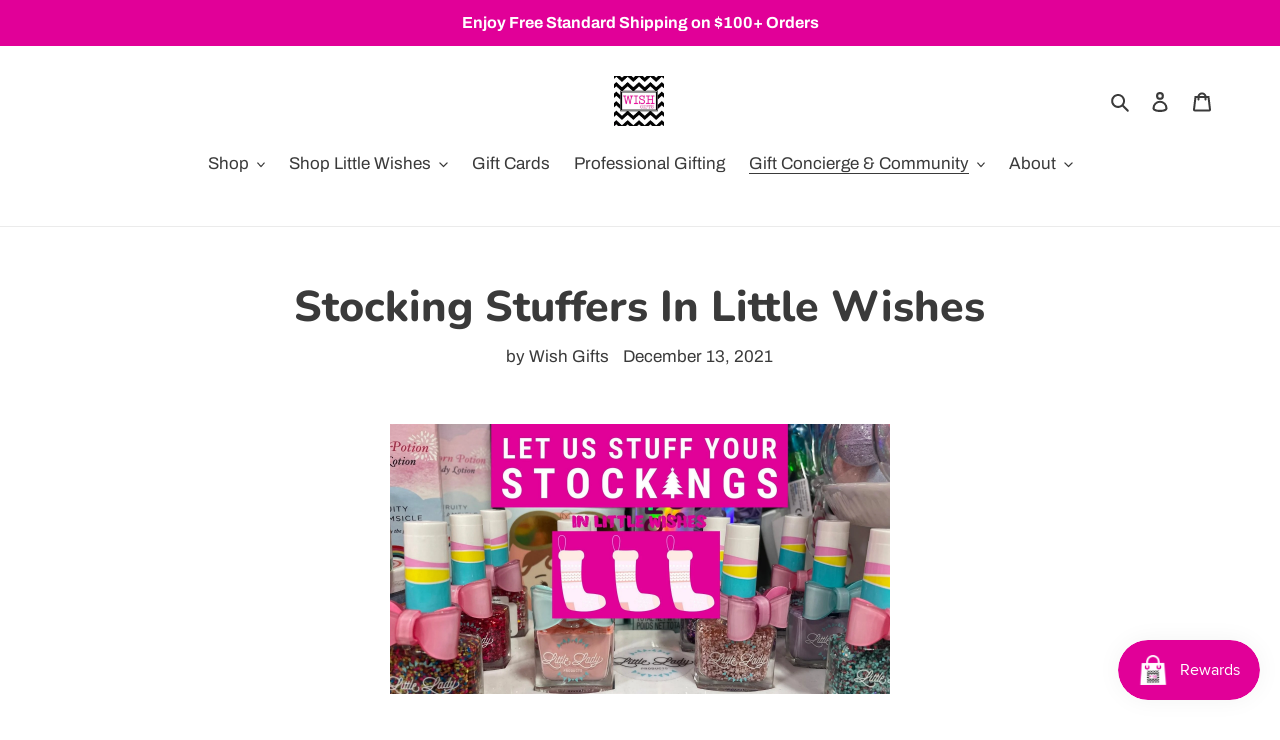

--- FILE ---
content_type: text/javascript
request_url: https://wishgiftsdenver.com/cdn/shop/t/13/assets/theme.js?v=119588253000287256331762457638
body_size: 30042
content:
window.theme=window.theme||{},window.theme=window.theme||{},theme.Sections=function(){this.constructors={},this.instances=[],$(document).on("shopify:section:load",this._onSectionLoad.bind(this)).on("shopify:section:unload",this._onSectionUnload.bind(this)).on("shopify:section:select",this._onSelect.bind(this)).on("shopify:section:deselect",this._onDeselect.bind(this)).on("shopify:block:select",this._onBlockSelect.bind(this)).on("shopify:block:deselect",this._onBlockDeselect.bind(this))},theme.Sections.prototype=_.assignIn({},theme.Sections.prototype,{_createInstance:function(container,constructor){var $container=$(container),id=$container.attr("data-section-id"),type=$container.attr("data-section-type");if(constructor=constructor||this.constructors[type],!_.isUndefined(constructor)){var instance=_.assignIn(new constructor(container),{id:id,type:type,container:container});this.instances.push(instance)}},_onSectionLoad:function(evt){var container=$("[data-section-id]",evt.target)[0];container&&this._createInstance(container)},_onSectionUnload:function(evt){this.instances=_.filter(this.instances,function(instance){var isEventInstance=instance.id===evt.detail.sectionId;return isEventInstance&&_.isFunction(instance.onUnload)&&instance.onUnload(evt),!isEventInstance})},_onSelect:function(evt){var instance=_.find(this.instances,function(instance2){return instance2.id===evt.detail.sectionId});!_.isUndefined(instance)&&_.isFunction(instance.onSelect)&&instance.onSelect(evt)},_onDeselect:function(evt){var instance=_.find(this.instances,function(instance2){return instance2.id===evt.detail.sectionId});!_.isUndefined(instance)&&_.isFunction(instance.onDeselect)&&instance.onDeselect(evt)},_onBlockSelect:function(evt){var instance=_.find(this.instances,function(instance2){return instance2.id===evt.detail.sectionId});!_.isUndefined(instance)&&_.isFunction(instance.onBlockSelect)&&instance.onBlockSelect(evt)},_onBlockDeselect:function(evt){var instance=_.find(this.instances,function(instance2){return instance2.id===evt.detail.sectionId});!_.isUndefined(instance)&&_.isFunction(instance.onBlockDeselect)&&instance.onBlockDeselect(evt)},register:function(type,constructor){this.constructors[type]=constructor,$("[data-section-type="+type+"]").each(function(index,container){this._createInstance(container,constructor)}.bind(this))}}),window.slate=window.slate||{},slate.utils={getParameterByName:function(name,url){url||(url=window.location.href),name=name.replace(/[[\]]/g,"\\$&");var regex=new RegExp("[?&]"+name+"(=([^&#]*)|&|#|$)"),results=regex.exec(url);return results?results[2]?decodeURIComponent(results[2].replace(/\+/g," ")):"":null},resizeSelects:function($selects){$selects.each(function(){var $this=$(this),arrowWidth=10,text=$this.find("option:selected").text(),$test=$("<span>").html(text);$test.appendTo("body");var width=$test.width();$test.remove(),$this.width(width+arrowWidth)})},keyboardKeys:{TAB:9,ENTER:13,ESCAPE:27,LEFTARROW:37,RIGHTARROW:39}},window.slate=window.slate||{},slate.rte={wrapTable:function(options){options.$tables.wrap('<div class="'+options.tableWrapperClass+'"></div>')},wrapIframe:function(options){options.$iframes.each(function(){$(this).wrap('<div class="'+options.iframeWrapperClass+'"></div>'),this.src=this.src})}},window.slate=window.slate||{},slate.a11y={pageLinkFocus:function($element){var focusClass="js-focus-hidden";$element.first().attr("tabIndex","-1").focus().addClass(focusClass).one("blur",callback);function callback(){$element.first().removeClass(focusClass).removeAttr("tabindex")}},focusHash:function(){var hash=window.location.hash;hash&&document.getElementById(hash.slice(1))&&this.pageLinkFocus($(hash))},bindInPageLinks:function(){$("a[href*=#]").on("click",function(evt){this.pageLinkFocus($(evt.currentTarget.hash))}.bind(this))},trapFocus:function(options){var eventsName={focusin:options.namespace?"focusin."+options.namespace:"focusin",focusout:options.namespace?"focusout."+options.namespace:"focusout",keydown:options.namespace?"keydown."+options.namespace:"keydown.handleFocus"},$focusableElements=options.$container.find($('button, [href], input, select, textarea, [tabindex]:not([tabindex^="-"])').filter(":visible")),firstFocusable=$focusableElements[0],lastFocusable=$focusableElements[$focusableElements.length-1];options.$elementToFocus||(options.$elementToFocus=options.$container);function _manageFocus(evt){evt.keyCode===slate.utils.keyboardKeys.TAB&&(evt.target===lastFocusable&&!evt.shiftKey&&(evt.preventDefault(),firstFocusable.focus()),evt.target===firstFocusable&&evt.shiftKey&&(evt.preventDefault(),lastFocusable.focus()))}options.$container.attr("tabindex","-1"),options.$elementToFocus.focus(),$(document).off("focusin"),$(document).on(eventsName.focusout,function(){$(document).off(eventsName.keydown)}),$(document).on(eventsName.focusin,function(evt){evt.target!==lastFocusable&&evt.target!==firstFocusable||$(document).on(eventsName.keydown,function(evt2){_manageFocus(evt2)})})},removeTrapFocus:function(options){var eventName=options.namespace?"focusin."+options.namespace:"focusin";options.$container&&options.$container.length&&options.$container.removeAttr("tabindex"),$(document).off(eventName)},accessibleLinks:function(options){var body=document.querySelector("body"),idSelectors={newWindow:"a11y-new-window-message",external:"a11y-external-message",newWindowExternal:"a11y-new-window-external-message"};(options.$links===void 0||!options.$links.jquery)&&(options.$links=$("a[href]:not([aria-describedby])"));function generateHTML(customMessages){typeof customMessages!="object"&&(customMessages={});var messages=$.extend({newWindow:"Opens in a new window.",external:"Opens external website.",newWindowExternal:"Opens external website in a new window."},customMessages),container=document.createElement("ul"),htmlMessages="";for(var message in messages)htmlMessages+="<li id="+idSelectors[message]+">"+messages[message]+"</li>";container.setAttribute("hidden",!0),container.innerHTML=htmlMessages,body.appendChild(container)}function _externalSite($link){var hostname=window.location.hostname;return $link[0].hostname!==hostname}$.each(options.$links,function(){var $link=$(this),target=$link.attr("target"),rel=$link.attr("rel"),isExternal=_externalSite($link),isTargetBlank=target==="_blank";isExternal&&$link.attr("aria-describedby",idSelectors.external),isTargetBlank&&((rel===void 0||rel.indexOf("noopener")===-1)&&$link.attr("rel",function(i,val){var relValue=val===void 0?"":val+" ";return relValue+"noopener"}),$link.attr("aria-describedby",idSelectors.newWindow)),isExternal&&isTargetBlank&&$link.attr("aria-describedby",idSelectors.newWindowExternal)}),generateHTML(options.messages)}},theme.Images=function(){function preload(images,size){typeof images=="string"&&(images=[images]);for(var i=0;i<images.length;i++){var image=images[i];this.loadImage(this.getSizedImageUrl(image,size))}}function loadImage(path){new Image().src=path}function switchImage(image,element,callback){var size=this.imageSize(element.src),imageUrl=this.getSizedImageUrl(image.src,size);callback?callback(imageUrl,image,element):element.src=imageUrl}function imageSize(src){var match=src.match(/.+_((?:pico|icon|thumb|small|compact|medium|large|grande)|\d{1,4}x\d{0,4}|x\d{1,4})[_\\.@]/);return match!==null?match[2]!==void 0?match[1]+match[2]:match[1]:null}function getSizedImageUrl(src,size){if(size===null)return src;if(size==="master")return this.removeProtocol(src);var match=src.match(/\.(jpg|jpeg|gif|png|bmp|bitmap|tiff|tif)(\?v=\d+)?$/i);if(match!==null){var prefix=src.split(match[0]),suffix=match[0];return this.removeProtocol(prefix[0]+"_"+size+suffix)}return null}function removeProtocol(path){return path.replace(/http(s)?:/,"")}return{preload:preload,loadImage:loadImage,switchImage:switchImage,imageSize:imageSize,getSizedImageUrl:getSizedImageUrl,removeProtocol:removeProtocol}}(),theme.Currency=function(){var moneyFormat="${{amount}}";function formatMoney(cents,format){typeof cents=="string"&&(cents=cents.replace(".",""));var value="",placeholderRegex=/\{\{\s*(\w+)\s*\}\}/,formatString=format||moneyFormat;function formatWithDelimiters(number,precision,thousands,decimal){if(thousands=thousands||",",decimal=decimal||".",isNaN(number)||number===null)return 0;number=(number/100).toFixed(precision);var parts=number.split("."),dollarsAmount=parts[0].replace(/(\d)(?=(\d\d\d)+(?!\d))/g,"$1"+thousands),centsAmount=parts[1]?decimal+parts[1]:"";return dollarsAmount+centsAmount}switch(formatString.match(placeholderRegex)[1]){case"amount":value=formatWithDelimiters(cents,2);break;case"amount_no_decimals":value=formatWithDelimiters(cents,0);break;case"amount_with_comma_separator":value=formatWithDelimiters(cents,2,".",",");break;case"amount_no_decimals_with_comma_separator":value=formatWithDelimiters(cents,0,".",",");break;case"amount_no_decimals_with_space_separator":value=formatWithDelimiters(cents,0," ");break;case"amount_with_apostrophe_separator":value=formatWithDelimiters(cents,2,"'");break}return formatString.replace(placeholderRegex,value)}return{formatMoney:formatMoney}}(),slate.Variants=function(){function Variants(options){this.$container=options.$container,this.product=options.product,this.singleOptionSelector=options.singleOptionSelector,this.originalSelectorId=options.originalSelectorId,this.enableHistoryState=options.enableHistoryState,this.currentVariant=this._getVariantFromOptions(),$(this.singleOptionSelector,this.$container).on("change",this._onSelectChange.bind(this))}return Variants.prototype=_.assignIn({},Variants.prototype,{_getCurrentOptions:function(){var currentOptions=_.map($(this.singleOptionSelector,this.$container),function(element){var $element=$(element),type=$element.attr("type"),currentOption={};return type==="radio"||type==="checkbox"?$element[0].checked?(currentOption.value=$element.val(),currentOption.index=$element.data("index"),currentOption):!1:(currentOption.value=$element.val(),currentOption.index=$element.data("index"),currentOption)});return currentOptions=_.compact(currentOptions),currentOptions},_getVariantFromOptions:function(){var selectedValues=this._getCurrentOptions(),variants=this.product.variants,found=_.find(variants,function(variant){return selectedValues.every(function(values){return _.isEqual(variant[values.index],values.value)})});return found},_onSelectChange:function(){var variant=this._getVariantFromOptions();this.$container.trigger({type:"variantChange",variant:variant}),variant&&(this._updateMasterSelect(variant),this._updateImages(variant),this._updatePrice(variant),this._updateSKU(variant),this.currentVariant=variant,this.enableHistoryState&&this._updateHistoryState(variant))},_updateImages:function(variant){var variantImage=variant.featured_image||{},currentVariantImage=this.currentVariant.featured_image||{};!variant.featured_image||variantImage.src===currentVariantImage.src||this.$container.trigger({type:"variantImageChange",variant:variant})},_updatePrice:function(variant){variant.price===this.currentVariant.price&&variant.compare_at_price===this.currentVariant.compare_at_price||this.$container.trigger({type:"variantPriceChange",variant:variant})},_updateSKU:function(variant){variant.sku!==this.currentVariant.sku&&this.$container.trigger({type:"variantSKUChange",variant:variant})},_updateHistoryState:function(variant){if(!(!history.replaceState||!variant)){var newurl=window.location.protocol+"//"+window.location.host+window.location.pathname+"?variant="+variant.id;window.history.replaceState({path:newurl},"",newurl)}},_updateMasterSelect:function(variant){$(this.originalSelectorId,this.$container).val(variant.id)}}),Variants}(),this.Shopify=this.Shopify||{},this.Shopify.theme=this.Shopify.theme||{},this.Shopify.theme.PredictiveSearch=function(){"use strict";function validateQuery(query){var error;if(query==null)throw error=new TypeError("'query' is missing"),error.type="argument",error;if(typeof query!="string")throw error=new TypeError("'query' is not a string"),error.type="argument",error}function GenericError(){var error=Error.call(this);return error.name="Server error",error.message="Something went wrong on the server",error.status=500,error}function NotFoundError(status2){var error=Error.call(this);return error.name="Not found",error.message="Not found",error.status=status2,error}function ServerError(){var error=Error.call(this);return error.name="Server error",error.message="Something went wrong on the server",error.status=500,error}function ContentTypeError(status2){var error=Error.call(this);return error.name="Content-Type error",error.message="Content-Type was not provided or is of wrong type",error.status=status2,error}function JsonParseError(status2){var error=Error.call(this);return error.name="JSON parse error",error.message="JSON syntax error",error.status=status2,error}function ThrottledError(status2,name,message,retryAfter){var error=Error.call(this);return error.name=name,error.message=message,error.status=status2,error.retryAfter=retryAfter,error}function InvalidParameterError(status2,name,message){var error=Error.call(this);return error.name=name,error.message=message,error.status=status2,error}function ExpectationFailedError(status2,name,message){var error=Error.call(this);return error.name=name,error.message=message,error.status=status2,error}function request(configParams,query,onSuccess,onError){var xhr=new XMLHttpRequest;xhr.onreadystatechange=function(){if(xhr.readyState===XMLHttpRequest.DONE){var contentType=xhr.getResponseHeader("Content-Type");if(xhr.status>=500){onError(new ServerError);return}if(xhr.status===404){onError(new NotFoundError(xhr.status));return}if(typeof contentType!="string"||contentType.toLowerCase().match("application/json")===null){onError(new ContentTypeError(xhr.status));return}if(xhr.status===417){try{var invalidParameterJson=JSON.parse(xhr.responseText);onError(new InvalidParameterError(xhr.status,invalidParameterJson.message,invalidParameterJson.description))}catch(error){onError(new JsonParseError(xhr.status))}return}if(xhr.status===422){try{var expectationFailedJson=JSON.parse(xhr.responseText);onError(new ExpectationFailedError(xhr.status,expectationFailedJson.message,expectationFailedJson.description))}catch(error){onError(new JsonParseError(xhr.status))}return}if(xhr.status===429){try{var throttledJson=JSON.parse(xhr.responseText);onError(new ThrottledError(xhr.status,throttledJson.message,throttledJson.description,xhr.getResponseHeader("Retry-After")))}catch(error){onError(new JsonParseError(xhr.status))}return}if(xhr.status===200){try{var res=JSON.parse(xhr.responseText);res.query=query,onSuccess(res)}catch(error){onError(new JsonParseError(xhr.status))}return}try{var genericErrorJson=JSON.parse(xhr.responseText);onError(new GenericError(xhr.status,genericErrorJson.message,genericErrorJson.description))}catch(error){onError(new JsonParseError(xhr.status))}}},xhr.open("get","/search/suggest.json?q="+encodeURIComponent(query)+"&"+configParams),xhr.setRequestHeader("Content-Type","application/json"),xhr.send()}function Cache(config){this._store={},this._keys=[],config&&config.bucketSize?this.bucketSize=config.bucketSize:this.bucketSize=20}Cache.prototype.set=function(key,value){if(this.count()>=this.bucketSize){var deleteKey=this._keys.splice(0,1);this.delete(deleteKey)}return this._keys.push(key),this._store[key]=value,this._store},Cache.prototype.get=function(key){return this._store[key]},Cache.prototype.has=function(key){return!!this._store[key]},Cache.prototype.count=function(){return Object.keys(this._store).length},Cache.prototype.delete=function(key){var exists=!!this._store[key];return delete this._store[key],exists&&!this._store[key]};function Dispatcher(){this.events={}}Dispatcher.prototype.on=function(eventName,callback){var event2=this.events[eventName];event2||(event2=new DispatcherEvent(eventName),this.events[eventName]=event2),event2.registerCallback(callback)},Dispatcher.prototype.off=function(eventName,callback){var event2=this.events[eventName];event2&&event2.callbacks.indexOf(callback)>-1&&(event2.unregisterCallback(callback),event2.callbacks.length===0&&delete this.events[eventName])},Dispatcher.prototype.dispatch=function(eventName,payload){var event2=this.events[eventName];event2&&event2.fire(payload)};function DispatcherEvent(eventName){this.eventName=eventName,this.callbacks=[]}DispatcherEvent.prototype.registerCallback=function(callback){this.callbacks.push(callback)},DispatcherEvent.prototype.unregisterCallback=function(callback){var index=this.callbacks.indexOf(callback);index>-1&&this.callbacks.splice(index,1)},DispatcherEvent.prototype.fire=function(payload){var callbacks=this.callbacks.slice(0);callbacks.forEach(function(callback){callback(payload)})};function debounce(func,wait){var timeout=null;return function(){var context=this,args=arguments;clearTimeout(timeout),timeout=setTimeout(function(){timeout=null,func.apply(context,args)},wait||0)}}function objectToQueryParams(obj,parentKey){var output="";return parentKey=parentKey||null,Object.keys(obj).forEach(function(key){var outputKey=key+"=";switch(parentKey&&(outputKey=parentKey+"["+key+"]"),trueTypeOf(obj[key])){case"object":output+=objectToQueryParams(obj[key],parentKey?outputKey:key);break;case"array":output+=outputKey+"="+obj[key].join(",")+"&";break;default:parentKey&&(outputKey+="="),output+=outputKey+encodeURIComponent(obj[key])+"&";break}}),output}function trueTypeOf(obj){return Object.prototype.toString.call(obj).slice(8,-1).toLowerCase()}var DEBOUNCE_RATE=10,requestDebounced=debounce(request,DEBOUNCE_RATE);function PredictiveSearch(config){if(!config)throw new TypeError("No config object was specified");this._retryAfter=null,this._currentQuery=null,this.dispatcher=new Dispatcher,this.cache=new Cache({bucketSize:40}),this.configParams=objectToQueryParams(config)}PredictiveSearch.TYPES={PRODUCT:"product",PAGE:"page",ARTICLE:"article"},PredictiveSearch.FIELDS={AUTHOR:"author",BODY:"body",PRODUCT_TYPE:"product_type",TAG:"tag",TITLE:"title",VARIANTS_BARCODE:"variants.barcode",VARIANTS_SKU:"variants.sku",VARIANTS_TITLE:"variants.title",VENDOR:"vendor"},PredictiveSearch.UNAVAILABLE_PRODUCTS={SHOW:"show",HIDE:"hide",LAST:"last"},PredictiveSearch.prototype.query=function(query){try{validateQuery(query)}catch(error){this.dispatcher.dispatch("error",error);return}if(query==="")return this;this._currentQuery=normalizeQuery(query);var cacheResult=this.cache.get(this._currentQuery);return cacheResult?(this.dispatcher.dispatch("success",cacheResult),this):(requestDebounced(this.configParams,query,function(result){this.cache.set(normalizeQuery(result.query),result),normalizeQuery(result.query)===this._currentQuery&&(this._retryAfter=null,this.dispatcher.dispatch("success",result))}.bind(this),function(error){error.retryAfter&&(this._retryAfter=error.retryAfter),this.dispatcher.dispatch("error",error)}.bind(this)),this)},PredictiveSearch.prototype.on=function(eventName,callback){return this.dispatcher.on(eventName,callback),this},PredictiveSearch.prototype.off=function(eventName,callback){return this.dispatcher.off(eventName,callback),this};function normalizeQuery(query){return typeof query!="string"?null:query.trim().replace(" ","-").toLowerCase()}return PredictiveSearch}(),this.Shopify=this.Shopify||{},this.Shopify.theme=this.Shopify.theme||{},this.Shopify.theme.PredictiveSearchComponent=function(PredictiveSearch){"use strict";PredictiveSearch=PredictiveSearch&&PredictiveSearch.hasOwnProperty("default")?PredictiveSearch.default:PredictiveSearch;var DEFAULT_PREDICTIVE_SEARCH_API_CONFIG={resources:{type:[PredictiveSearch.TYPES.PRODUCT],options:{unavailable_products:PredictiveSearch.UNAVAILABLE_PRODUCTS.LAST,fields:[PredictiveSearch.FIELDS.TITLE,PredictiveSearch.FIELDS.VENDOR,PredictiveSearch.FIELDS.PRODUCT_TYPE,PredictiveSearch.FIELDS.VARIANTS_TITLE]}}};function PredictiveSearchComponent(config){if(!config||!config.selectors||!config.selectors.input||!isString(config.selectors.input)||!config.selectors.result||!isString(config.selectors.result)||!config.resultTemplateFct||!isFunction(config.resultTemplateFct)||!config.numberOfResultsTemplateFct||!isFunction(config.numberOfResultsTemplateFct)||!config.loadingResultsMessageTemplateFct||!isFunction(config.loadingResultsMessageTemplateFct)){var error=new TypeError("PredictiveSearchComponent config is not valid");throw error.type="argument",error}if(this.nodes=findNodes(config.selectors),!isValidNodes(this.nodes)){console.warn("Could not find valid nodes");return}this._searchKeyword="",this.resultTemplateFct=config.resultTemplateFct,this.numberOfResultsTemplateFct=config.numberOfResultsTemplateFct,this.loadingResultsMessageTemplateFct=config.loadingResultsMessageTemplateFct,this.numberOfResults=config.numberOfResults||4,this.classes={visibleVariant:config.visibleVariant?config.visibleVariant:"predictive-search-wrapper--visible",itemSelected:config.itemSelectedClass?config.itemSelectedClass:"predictive-search-item--selected",clearButtonVisible:config.clearButtonVisibleClass?config.clearButtonVisibleClass:"predictive-search__clear-button--visible"},this.selectors={searchResult:config.searchResult?config.searchResult:"[data-search-result]"},this.callbacks=assignCallbacks(config),addInputAttributes(this.nodes.input),this._addInputEventListeners(),this._addBodyEventListener(),this._addAccessibilityAnnouncer(),this._toggleClearButtonVisibility(),this.predictiveSearch=new PredictiveSearch(config.PredictiveSearchAPIConfig?config.PredictiveSearchAPIConfig:DEFAULT_PREDICTIVE_SEARCH_API_CONFIG),this.predictiveSearch.on("success",this._handlePredictiveSearchSuccess.bind(this)),this.predictiveSearch.on("error",this._handlePredictiveSearchError.bind(this))}function findNodes(selectors2){return{input:document.querySelector(selectors2.input),reset:document.querySelector(selectors2.reset),result:document.querySelector(selectors2.result)}}function isValidNodes(nodes){return!(!nodes||!nodes.input||!nodes.result||nodes.input.tagName!=="INPUT")}function assignCallbacks(config){return{onBodyMousedown:config.onBodyMousedown,onBeforeOpen:config.onBeforeOpen,onOpen:config.onOpen,onBeforeClose:config.onBeforeClose,onClose:config.onClose,onInputFocus:config.onInputFocus,onInputKeyup:config.onInputKeyup,onInputBlur:config.onInputBlur,onInputReset:config.onInputReset,onBeforeDestroy:config.onBeforeDestroy,onDestroy:config.onDestroy}}function addInputAttributes(input){input.setAttribute("autocorrect","off"),input.setAttribute("autocomplete","off"),input.setAttribute("autocapitalize","off"),input.setAttribute("spellcheck","false")}function removeInputAttributes(input){input.removeAttribute("autocorrect","off"),input.removeAttribute("autocomplete","off"),input.removeAttribute("autocapitalize","off"),input.removeAttribute("spellcheck","false")}PredictiveSearchComponent.prototype.isResultVisible=!1,PredictiveSearchComponent.prototype.results={},PredictiveSearchComponent.prototype._latencyTimer=null,PredictiveSearchComponent.prototype._resultNodeClicked=!1,PredictiveSearchComponent.prototype._addInputEventListeners=function(){var input=this.nodes.input,reset=this.nodes.reset;input&&(this._handleInputFocus=this._handleInputFocus.bind(this),this._handleInputBlur=this._handleInputBlur.bind(this),this._handleInputKeyup=this._handleInputKeyup.bind(this),this._handleInputKeydown=this._handleInputKeydown.bind(this),input.addEventListener("focus",this._handleInputFocus),input.addEventListener("blur",this._handleInputBlur),input.addEventListener("keyup",this._handleInputKeyup),input.addEventListener("keydown",this._handleInputKeydown),reset&&(this._handleInputReset=this._handleInputReset.bind(this),reset.addEventListener("click",this._handleInputReset)))},PredictiveSearchComponent.prototype._removeInputEventListeners=function(){var input=this.nodes.input;input.removeEventListener("focus",this._handleInputFocus),input.removeEventListener("blur",this._handleInputBlur),input.removeEventListener("keyup",this._handleInputKeyup),input.removeEventListener("keydown",this._handleInputKeydown)},PredictiveSearchComponent.prototype._addBodyEventListener=function(){this._handleBodyMousedown=this._handleBodyMousedown.bind(this),document.querySelector("body").addEventListener("mousedown",this._handleBodyMousedown)},PredictiveSearchComponent.prototype._removeBodyEventListener=function(){document.querySelector("body").removeEventListener("mousedown",this._handleBodyMousedown)},PredictiveSearchComponent.prototype._removeClearButtonEventListener=function(){var reset=this.nodes.reset;reset&&reset.removeEventListener("click",this._handleInputReset)},PredictiveSearchComponent.prototype._handleBodyMousedown=function(evt){if(this.isResultVisible&&this.nodes!==null)if(evt.target.isEqualNode(this.nodes.input)||this.nodes.input.contains(evt.target)||evt.target.isEqualNode(this.nodes.result)||this.nodes.result.contains(evt.target))this._resultNodeClicked=!0;else if(isFunction(this.callbacks.onBodyMousedown)){var returnedValue=this.callbacks.onBodyMousedown(this.nodes);isBoolean(returnedValue)&&returnedValue&&this.close()}else this.close()},PredictiveSearchComponent.prototype._handleInputFocus=function(evt){if(isFunction(this.callbacks.onInputFocus)){var returnedValue=this.callbacks.onInputFocus(this.nodes);if(isBoolean(returnedValue)&&!returnedValue)return!1}return evt.target.value.length>0&&this._search(),!0},PredictiveSearchComponent.prototype._handleInputBlur=function(){return setTimeout(function(){if(isFunction(this.callbacks.onInputBlur)){var returnedValue=this.callbacks.onInputBlur(this.nodes);if(isBoolean(returnedValue)&&!returnedValue)return!1}if(document.activeElement.isEqualNode(this.nodes.reset))return!1;if(this._resultNodeClicked)return this._resultNodeClicked=!1,!1;this.close()}.bind(this)),!0},PredictiveSearchComponent.prototype._addAccessibilityAnnouncer=function(){this._accessibilityAnnouncerDiv=window.document.createElement("div"),this._accessibilityAnnouncerDiv.setAttribute("style","position: absolute !important; overflow: hidden; clip: rect(0 0 0 0); height: 1px; width: 1px; margin: -1px; padding: 0; border: 0;"),this._accessibilityAnnouncerDiv.setAttribute("data-search-announcer",""),this._accessibilityAnnouncerDiv.setAttribute("aria-live","polite"),this._accessibilityAnnouncerDiv.setAttribute("aria-atomic","true"),this.nodes.result.parentElement.appendChild(this._accessibilityAnnouncerDiv)},PredictiveSearchComponent.prototype._removeAccessibilityAnnouncer=function(){this.nodes.result.parentElement.removeChild(this._accessibilityAnnouncerDiv)},PredictiveSearchComponent.prototype._updateAccessibilityAttributesAfterSelectingElement=function(previousSelectedElement,currentSelectedElement){this.nodes.input.setAttribute("aria-activedescendant",currentSelectedElement.id),previousSelectedElement&&previousSelectedElement.removeAttribute("aria-selected"),currentSelectedElement.setAttribute("aria-selected",!0)},PredictiveSearchComponent.prototype._clearAriaActiveDescendant=function(){this.nodes.input.setAttribute("aria-activedescendant","")},PredictiveSearchComponent.prototype._announceNumberOfResultsFound=function(results){var currentAnnouncedMessage=this._accessibilityAnnouncerDiv.innerHTML,newMessage=this.numberOfResultsTemplateFct(results);currentAnnouncedMessage===newMessage&&(newMessage=newMessage+"&nbsp;"),this._accessibilityAnnouncerDiv.innerHTML=newMessage},PredictiveSearchComponent.prototype._announceLoadingState=function(){this._accessibilityAnnouncerDiv.innerHTML=this.loadingResultsMessageTemplateFct()},PredictiveSearchComponent.prototype._handleInputKeyup=function(evt){var UP_ARROW_KEY_CODE=38,DOWN_ARROW_KEY_CODE=40,RETURN_KEY_CODE=13,ESCAPE_KEY_CODE=27;if(isFunction(this.callbacks.onInputKeyup)){var returnedValue=this.callbacks.onInputKeyup(this.nodes);if(isBoolean(returnedValue)&&!returnedValue)return!1}if(this._toggleClearButtonVisibility(),this.isResultVisible&&this.nodes!==null){if(evt.keyCode===UP_ARROW_KEY_CODE)return this._navigateOption(evt,"UP"),!0;if(evt.keyCode===DOWN_ARROW_KEY_CODE)return this._navigateOption(evt,"DOWN"),!0;if(evt.keyCode===RETURN_KEY_CODE)return this._selectOption(),!0;evt.keyCode===ESCAPE_KEY_CODE&&this.close()}return evt.target.value.length<=0?(this.close(),this._setKeyword("")):evt.target.value.length>0&&this._search(),!0},PredictiveSearchComponent.prototype._handleInputKeydown=function(evt){var RETURN_KEY_CODE=13,UP_ARROW_KEY_CODE=38,DOWN_ARROW_KEY_CODE=40;evt.keyCode===RETURN_KEY_CODE&&this._getSelectedOption()!==null&&evt.preventDefault(),(evt.keyCode===UP_ARROW_KEY_CODE||evt.keyCode===DOWN_ARROW_KEY_CODE)&&evt.preventDefault()},PredictiveSearchComponent.prototype._handleInputReset=function(evt){if(evt.preventDefault(),isFunction(this.callbacks.onInputReset)){var returnedValue=this.callbacks.onInputReset(this.nodes);if(isBoolean(returnedValue)&&!returnedValue)return!1}return this.nodes.input.value="",this.nodes.input.focus(),this._toggleClearButtonVisibility(),this.close(),!0},PredictiveSearchComponent.prototype._navigateOption=function(evt,direction){var currentOption=this._getSelectedOption();if(currentOption)if(direction==="DOWN"){var nextOption=currentOption.nextElementSibling;nextOption&&(currentOption.classList.remove(this.classes.itemSelected),nextOption.classList.add(this.classes.itemSelected),this._updateAccessibilityAttributesAfterSelectingElement(currentOption,nextOption))}else{var previousOption=currentOption.previousElementSibling;previousOption&&(currentOption.classList.remove(this.classes.itemSelected),previousOption.classList.add(this.classes.itemSelected),this._updateAccessibilityAttributesAfterSelectingElement(currentOption,previousOption))}else{var firstOption=this.nodes.result.querySelector(this.selectors.searchResult);firstOption.classList.add(this.classes.itemSelected),this._updateAccessibilityAttributesAfterSelectingElement(null,firstOption)}},PredictiveSearchComponent.prototype._getSelectedOption=function(){return this.nodes.result.querySelector("."+this.classes.itemSelected)},PredictiveSearchComponent.prototype._selectOption=function(){var selectedOption=this._getSelectedOption();selectedOption&&selectedOption.querySelector("a, button").click()},PredictiveSearchComponent.prototype._search=function(){var newSearchKeyword=this.nodes.input.value;this._searchKeyword!==newSearchKeyword&&(clearTimeout(this._latencyTimer),this._latencyTimer=setTimeout(function(){this.results.isLoading=!0,this._announceLoadingState(),this.nodes.result.classList.add(this.classes.visibleVariant),this.nodes.result.innerHTML=this.resultTemplateFct(this.results)}.bind(this),500),this.predictiveSearch.query(newSearchKeyword),this._setKeyword(newSearchKeyword))},PredictiveSearchComponent.prototype._handlePredictiveSearchSuccess=function(json){clearTimeout(this._latencyTimer),this.results=json.resources.results,this.results.isLoading=!1,this.results.products=this.results.products.slice(0,this.numberOfResults),this.results.canLoadMore=this.numberOfResults<=this.results.products.length,this.results.searchQuery=this.nodes.input.value,this.results.products.length>0||this.results.searchQuery?(this.nodes.result.innerHTML=this.resultTemplateFct(this.results),this._announceNumberOfResultsFound(this.results),this.open()):(this.nodes.result.innerHTML="",this._closeOnNoResults())},PredictiveSearchComponent.prototype._handlePredictiveSearchError=function(){clearTimeout(this._latencyTimer),this.nodes.result.innerHTML="",this._closeOnNoResults()},PredictiveSearchComponent.prototype._closeOnNoResults=function(){this.nodes&&this.nodes.result.classList.remove(this.classes.visibleVariant),this.isResultVisible=!1},PredictiveSearchComponent.prototype._setKeyword=function(keyword){this._searchKeyword=keyword},PredictiveSearchComponent.prototype._toggleClearButtonVisibility=function(){this.nodes.reset&&(this.nodes.input.value.length>0?this.nodes.reset.classList.add(this.classes.clearButtonVisible):this.nodes.reset.classList.remove(this.classes.clearButtonVisible))},PredictiveSearchComponent.prototype.open=function(){if(!this.isResultVisible){if(isFunction(this.callbacks.onBeforeOpen)){var returnedValue=this.callbacks.onBeforeOpen(this.nodes);if(isBoolean(returnedValue)&&!returnedValue)return!1}return this.nodes.result.classList.add(this.classes.visibleVariant),this.nodes.input.setAttribute("aria-expanded",!0),this.isResultVisible=!0,isFunction(this.callbacks.onOpen)&&this.callbacks.onOpen(this.nodes)||!0}},PredictiveSearchComponent.prototype.close=function(){if(!this.isResultVisible)return!0;if(isFunction(this.callbacks.onBeforeClose)){var returnedValue=this.callbacks.onBeforeClose(this.nodes);if(isBoolean(returnedValue)&&!returnedValue)return!1}return this.nodes&&this.nodes.result.classList.remove(this.classes.visibleVariant),this.nodes.input.setAttribute("aria-expanded",!1),this._clearAriaActiveDescendant(),this._setKeyword(""),isFunction(this.callbacks.onClose)&&this.callbacks.onClose(this.nodes),this.isResultVisible=!1,this.results={},!0},PredictiveSearchComponent.prototype.destroy=function(){if(this.close(),isFunction(this.callbacks.onBeforeDestroy)){var returnedValue=this.callbacks.onBeforeDestroy(this.nodes);if(isBoolean(returnedValue)&&!returnedValue)return!1}return this.nodes.result.classList.remove(this.classes.visibleVariant),removeInputAttributes(this.nodes.input),this._removeInputEventListeners(),this._removeBodyEventListener(),this._removeAccessibilityAnnouncer(),this._removeClearButtonEventListener(),isFunction(this.callbacks.onDestroy)&&this.callbacks.onDestroy(this.nodes),!0},PredictiveSearchComponent.prototype.clearAndClose=function(){this.nodes.input.value="",this.close()};function getTypeOf(value){return Object.prototype.toString.call(value)}function isString(value){return getTypeOf(value)==="[object String]"}function isBoolean(value){return getTypeOf(value)==="[object Boolean]"}function isFunction(value){return getTypeOf(value)==="[object Function]"}return PredictiveSearchComponent}(Shopify.theme.PredictiveSearch),theme.Drawers=function(){function Drawer(id,position,options){var DEFAULT_OPEN_CLASS="js-drawer-open",DEFAULT_CLOSE_CLASS="js-drawer-close",defaults={selectors:{openVariant:"."+DEFAULT_OPEN_CLASS+"-"+position,close:"."+DEFAULT_CLOSE_CLASS},classes:{open:DEFAULT_OPEN_CLASS,openVariant:DEFAULT_OPEN_CLASS+"-"+position},withPredictiveSearch:!1};if(this.nodes={$parent:$("html").add("body"),$page:$("#PageContainer")},this.config=$.extend(defaults,options),this.position=position,this.$drawer=$("#"+id),!this.$drawer.length)return!1;this.drawerIsOpen=!1,this.init()}return Drawer.prototype.init=function(){$(this.config.selectors.openVariant).on("click",$.proxy(this.open,this)),this.$drawer.on("click",this.config.selectors.close,$.proxy(this.close,this))},Drawer.prototype.open=function(evt){var externalCall=!1;if(evt?evt.preventDefault():externalCall=!0,evt&&evt.stopPropagation&&(evt.stopPropagation(),this.$activeSource=$(evt.currentTarget)),this.drawerIsOpen&&!externalCall)return this.close();this.config.withPredictiveSearch||this.$drawer.prepareTransition(),this.nodes.$parent.addClass(this.config.classes.open+" "+this.config.classes.openVariant),this.drawerIsOpen=!0,this.config.onDrawerOpen&&typeof this.config.onDrawerOpen=="function"&&(externalCall||this.config.onDrawerOpen()),this.$activeSource&&this.$activeSource.attr("aria-expanded")&&this.$activeSource.attr("aria-expanded","true");var trapFocusConfig={$container:this.$drawer,namespace:"drawer_focus"};return this.config.$elementToFocusOnOpen&&(trapFocusConfig.$elementToFocus=this.config.$elementToFocusOnOpen),slate.a11y.trapFocus(trapFocusConfig),this.bindEvents(),this},Drawer.prototype.close=function(){this.drawerIsOpen&&($(document.activeElement).trigger("blur"),this.config.withPredictiveSearch||this.$drawer.prepareTransition(),this.nodes.$parent.removeClass(this.config.classes.open+" "+this.config.classes.openVariant),this.$activeSource&&this.$activeSource.attr("aria-expanded")&&this.$activeSource.attr("aria-expanded","false"),this.drawerIsOpen=!1,slate.a11y.removeTrapFocus({$container:this.$drawer,namespace:"drawer_focus"}),this.unbindEvents(),this.config.onDrawerClose&&typeof this.config.onDrawerClose=="function"&&this.config.onDrawerClose())},Drawer.prototype.bindEvents=function(){this.nodes.$parent.on("keyup.drawer",$.proxy(function(evt){return evt.keyCode===27?(this.close(),!1):!0},this)),this.nodes.$page.on("touchmove.drawer",function(){return!1}),this.nodes.$page.on("click.drawer",$.proxy(function(){return this.close(),!1},this))},Drawer.prototype.unbindEvents=function(){this.nodes.$page.off(".drawer"),this.nodes.$parent.off(".drawer")},Drawer}(),theme.Helpers=function(){var touchDevice=!1;function setTouch(){touchDevice=!0}function isTouch(){return touchDevice}return{setTouch:setTouch,isTouch:isTouch}}(),theme.LibraryLoader=function(){var types={link:"link",script:"script"},status2={requested:"requested",loaded:"loaded"},cloudCdn="https://cdn.shopify.com/shopifycloud/",libraries={youtubeSdk:{tagId:"youtube-sdk",src:"https://www.youtube.com/iframe_api",type:types.script},plyrShopifyStyles:{tagId:"plyr-shopify-styles",src:cloudCdn+"shopify-plyr/v1.0/shopify-plyr.css",type:types.link},modelViewerUiStyles:{tagId:"shopify-model-viewer-ui-styles",src:cloudCdn+"model-viewer-ui/assets/v1.0/model-viewer-ui.css",type:types.link}};function load(libraryName,callback){var library=libraries[libraryName];if(library&&library.status!==status2.requested){if(callback=callback||function(){},library.status===status2.loaded){callback();return}library.status=status2.requested;var tag;switch(library.type){case types.script:tag=createScriptTag(library,callback);break;case types.link:tag=createLinkTag(library,callback);break}tag.id=library.tagId,library.element=tag;var firstScriptTag=document.getElementsByTagName(library.type)[0];firstScriptTag.parentNode.insertBefore(tag,firstScriptTag)}}function createScriptTag(library,callback){var tag=document.createElement("script");return tag.src=library.src,tag.addEventListener("load",function(){library.status=status2.loaded,callback()}),tag}function createLinkTag(library,callback){var tag=document.createElement("link");return tag.href=library.src,tag.rel="stylesheet",tag.type="text/css",tag.addEventListener("load",function(){library.status=status2.loaded,callback()}),tag}return{load:load}}(),window.theme=window.theme||{},theme.Header=function(){var selectors2={body:"body",navigation:"#AccessibleNav",siteNavHasDropdown:"[data-has-dropdowns]",siteNavChildLinks:".site-nav__child-link",siteNavActiveDropdown:".site-nav--active-dropdown",siteNavHasCenteredDropdown:".site-nav--has-centered-dropdown",siteNavCenteredDropdown:".site-nav__dropdown--centered",siteNavLinkMain:".site-nav__link--main",siteNavChildLink:".site-nav__link--last",siteNavDropdown:".site-nav__dropdown",siteHeader:".site-header"},config={activeClass:"site-nav--active-dropdown",childLinkClass:"site-nav__child-link",rightDropdownClass:"site-nav__dropdown--right",leftDropdownClass:"site-nav__dropdown--left"},cache={};function init(){cacheSelectors(),styleDropdowns($(selectors2.siteNavHasDropdown)),positionFullWidthDropdowns(),cache.$parents.on("click.siteNav",function(){var $el=$(this);$el.hasClass(config.activeClass)?hideDropdown($el):showDropdown($el)}),$(selectors2.siteNavChildLink).on("focusout.siteNav",function(){setTimeout(function(){$(document.activeElement).hasClass(config.childLinkClass)||!cache.$activeDropdown.length||hideDropdown(cache.$activeDropdown)})}),cache.$topLevel.on("focus.siteNav",function(){cache.$activeDropdown.length&&hideDropdown(cache.$activeDropdown)}),cache.$subMenuLinks.on("click.siteNav",function(evt){evt.stopImmediatePropagation()}),$(window).resize($.debounce(50,function(){styleDropdowns($(selectors2.siteNavHasDropdown)),positionFullWidthDropdowns()}))}function cacheSelectors(){cache={$nav:$(selectors2.navigation),$topLevel:$(selectors2.siteNavLinkMain),$parents:$(selectors2.navigation).find(selectors2.siteNavHasDropdown),$subMenuLinks:$(selectors2.siteNavChildLinks),$activeDropdown:$(selectors2.siteNavActiveDropdown),$siteHeader:$(selectors2.siteHeader)}}function showDropdown($el){$el.addClass(config.activeClass),cache.$activeDropdown.length&&hideDropdown(cache.$activeDropdown),cache.$activeDropdown=$el,$el.find(selectors2.siteNavLinkMain).attr("aria-expanded","true"),setTimeout(function(){$(window).on("keyup.siteNav",function(evt){evt.keyCode===27&&hideDropdown($el)}),$(selectors2.body).on("click.siteNav",function(){hideDropdown($el)})},250)}function hideDropdown($el){$el.find(selectors2.siteNavLinkMain).attr("aria-expanded","false"),$el.removeClass(config.activeClass),cache.$activeDropdown=$(selectors2.siteNavActiveDropdown),$(selectors2.body).off("click.siteNav"),$(window).off("keyup.siteNav")}function styleDropdowns($dropdownListItems){$dropdownListItems.each(function(){var $dropdownLi=$(this).find(selectors2.siteNavDropdown);if($dropdownLi.length){var isRightOfLogo=Math.ceil($(this).offset().left)>Math.floor(cache.$siteHeader.outerWidth())/2;isRightOfLogo?$dropdownLi.removeClass(config.leftDropdownClass).addClass(config.rightDropdownClass):$dropdownLi.removeClass(config.rightDropdownClass).addClass(config.leftDropdownClass)}})}function positionFullWidthDropdowns(){var $listWithCenteredDropdown=$(selectors2.siteNavHasCenteredDropdown);$listWithCenteredDropdown.each(function(){var $hasCenteredDropdown=$(this),$fullWidthDropdown=$hasCenteredDropdown.find(selectors2.siteNavCenteredDropdown),fullWidthDropdownOffset=$hasCenteredDropdown.position().top+41;$fullWidthDropdown.css("top",fullWidthDropdownOffset)})}function unload(){$(window).off(".siteNav"),cache.$parents.off(".siteNav"),cache.$subMenuLinks.off(".siteNav"),cache.$topLevel.off(".siteNav"),$(selectors2.siteNavChildLink).off(".siteNav"),$(selectors2.body).off(".siteNav")}return{init:init,unload:unload}}(),window.theme=window.theme||{},theme.MobileNav=function(){var classes={mobileNavOpenIcon:"mobile-nav--open",mobileNavCloseIcon:"mobile-nav--close",navLinkWrapper:"mobile-nav__item",navLink:"mobile-nav__link",subNavLink:"mobile-nav__sublist-link",return:"mobile-nav__return-btn",subNavActive:"is-active",subNavClosing:"is-closing",navOpen:"js-menu--is-open",subNavShowing:"sub-nav--is-open",thirdNavShowing:"third-nav--is-open",subNavToggleBtn:"js-toggle-submenu"},cache={},isTransitioning,$activeSubNav,$activeTrigger,menuLevel=1,mediaQuerySmall="screen and (max-width: 749px)";function init(){cacheSelectors(),cache.$mobileNavToggle.on("click",toggleMobileNav),cache.$subNavToggleBtn.on("click.subNav",toggleSubNav),enquire.register(mediaQuerySmall,{unmatch:function(){cache.$mobileNavContainer.hasClass(classes.navOpen)&&closeMobileNav()}})}function toggleMobileNav(){cache.$mobileNavToggle.hasClass(classes.mobileNavCloseIcon)?closeMobileNav():openMobileNav()}function cacheSelectors(){cache={$pageContainer:$("#PageContainer"),$siteHeader:$(".site-header"),$mobileNavToggle:$(".js-mobile-nav-toggle"),$mobileNavContainer:$(".mobile-nav-wrapper"),$mobileNav:$("#MobileNav"),$sectionHeader:$("#shopify-section-header"),$subNavToggleBtn:$("."+classes.subNavToggleBtn)}}function openMobileNav(){var translateHeaderHeight=cache.$siteHeader.outerHeight();cache.$mobileNavContainer.prepareTransition().addClass(classes.navOpen),cache.$mobileNavContainer.css({transform:"translateY("+translateHeaderHeight+"px)"}),cache.$pageContainer.css({transform:"translate3d(0, "+cache.$mobileNavContainer[0].scrollHeight+"px, 0)"}),slate.a11y.trapFocus({$container:cache.$sectionHeader,$elementToFocus:cache.$mobileNavToggle,namespace:"navFocus"}),cache.$mobileNavToggle.addClass(classes.mobileNavCloseIcon).removeClass(classes.mobileNavOpenIcon).attr("aria-expanded",!0),$(window).on("keyup.mobileNav",function(evt){evt.which===27&&closeMobileNav()})}function closeMobileNav(){cache.$mobileNavContainer.prepareTransition().removeClass(classes.navOpen),cache.$mobileNavContainer.css({transform:"translateY(-100%)"}),cache.$pageContainer.removeAttr("style"),slate.a11y.trapFocus({$container:$("html"),$elementToFocus:$("body")}),cache.$mobileNavContainer.one("TransitionEnd.navToggle webkitTransitionEnd.navToggle transitionend.navToggle oTransitionEnd.navToggle",function(){slate.a11y.removeTrapFocus({$container:cache.$mobileNav,namespace:"navFocus"})}),cache.$mobileNavToggle.addClass(classes.mobileNavOpenIcon).removeClass(classes.mobileNavCloseIcon).attr("aria-expanded",!1).focus(),$(window).off("keyup.mobileNav"),scrollTo(0,0)}function toggleSubNav(evt){if(!isTransitioning){var $toggleBtn=$(evt.currentTarget),isReturn=$toggleBtn.hasClass(classes.return);isTransitioning=!0,isReturn?($("."+classes.subNavToggleBtn+'[data-level="'+(menuLevel-1)+'"]').removeClass(classes.subNavActive),$activeTrigger&&$activeTrigger.length&&$activeTrigger.removeClass(classes.subNavActive)):$toggleBtn.addClass(classes.subNavActive),$activeTrigger=$toggleBtn,goToSubnav($toggleBtn.data("target"))}}function goToSubnav(target){var $targetMenu=target?$('.mobile-nav__dropdown[data-parent="'+target+'"]'):cache.$mobileNav;menuLevel=$targetMenu.data("level")?$targetMenu.data("level"):1,$activeSubNav&&$activeSubNav.length&&$activeSubNav.prepareTransition().addClass(classes.subNavClosing),$activeSubNav=$targetMenu;var translateMenuHeight=$targetMenu.outerHeight(),openNavClass=menuLevel>2?classes.thirdNavShowing:classes.subNavShowing;cache.$mobileNavContainer.css("height",translateMenuHeight).removeClass(classes.thirdNavShowing).addClass(openNavClass),target||cache.$mobileNavContainer.removeClass(classes.thirdNavShowing).removeClass(classes.subNavShowing);var $container=menuLevel===1?cache.$sectionHeader:$targetMenu,$menuTitle=$targetMenu.find("[data-menu-title="+menuLevel+"]"),$elementToFocus=$menuTitle||$targetMenu;cache.$mobileNavContainer.one("TransitionEnd.subnavToggle webkitTransitionEnd.subnavToggle transitionend.subnavToggle oTransitionEnd.subnavToggle",function(){slate.a11y.trapFocus({$container:$container,$elementToFocus:$elementToFocus,namespace:"subNavFocus"}),cache.$mobileNavContainer.off(".subnavToggle"),isTransitioning=!1}),cache.$pageContainer.css({transform:"translateY("+translateMenuHeight+"px)"}),$activeSubNav.removeClass(classes.subNavClosing)}return{init:init,closeMobileNav:closeMobileNav}}(jQuery),function(){var selectors2={backButton:".return-link"},$backButton=$(selectors2.backButton);if(!document.referrer||!$backButton.length||!window.history.length)return;$backButton.one("click",function(evt){evt.preventDefault();var referrerDomain=urlDomain(document.referrer),shopDomain=urlDomain(window.location.href);return shopDomain===referrerDomain&&history.back(),!1});function urlDomain(url){var anchor=document.createElement("a");return anchor.ref=url,anchor.hostname}}(),theme.Slideshow=function(){this.$slideshow=null;var classes={slideshow:"slideshow",slickActiveMobile:"slick-active-mobile",controlsHover:"slideshow__controls--hover",isPaused:"is-paused"},selectors2={section:".shopify-section",wrapper:"#SlideshowWrapper-",slides:".slideshow__slide",textWrapperMobile:".slideshow__text-wrap--mobile",textContentMobile:".slideshow__text-content--mobile",controls:".slideshow__controls",pauseButton:".slideshow__pause",dots:".slick-dots",arrows:".slideshow__arrows",arrowsMobile:".slideshow__arrows--mobile",arrowLeft:".slideshow__arrow-left",arrowRight:".slideshow__arrow-right"};function slideshow(el,sectionId){var $slideshow=this.$slideshow=$(el);this.adaptHeight=this.$slideshow.data("adapt-height"),this.$wrapper=this.$slideshow.closest(selectors2.wrapper+sectionId),this.$section=this.$wrapper.closest(selectors2.section),this.$controls=this.$wrapper.find(selectors2.controls),this.$arrows=this.$section.find(selectors2.arrows),this.$arrowsMobile=this.$section.find(selectors2.arrowsMobile),this.$pause=this.$controls.find(selectors2.pauseButton),this.$textWrapperMobile=this.$section.find(selectors2.textWrapperMobile),this.autorotate=this.$slideshow.data("autorotate");var autoplaySpeed=this.$slideshow.data("speed"),loadSlideA11yString=this.$slideshow.data("slide-nav-a11y");this.settings={accessibility:!0,arrows:!1,dots:!0,fade:!0,draggable:!0,touchThreshold:20,autoplay:this.autorotate,autoplaySpeed:autoplaySpeed,appendDots:this.$arrows,customPaging:function(slick,index){return'<a href="'+selectors2.wrapper+sectionId+'" aria-label="'+loadSlideA11yString.replace("[slide_number]",index+1)+'" data-slide-number="'+index+'"></a>'}},this.$slideshow.on("beforeChange",beforeChange.bind(this)),this.$slideshow.on("init",slideshowA11ySetup.bind(this)),this.$slideshow.on("init",function(){this.$mobileDots.find("li:first-of-type").addClass(classes.slickActiveMobile),this.showMobileText(0)}.bind(this)),this.autorotate&&$(document).scroll($.debounce(250,function(){this.$arrowsMobile.offset().top+this.$arrowsMobile.outerHeight()<window.pageYOffset?$slideshow.slick("slickPause"):this.$pause.hasClass(classes.isPaused)||$slideshow.slick("slickPlay")}.bind(this))),this.adaptHeight&&(this.setSlideshowHeight(),$(window).resize($.debounce(50,this.setSlideshowHeight.bind(this)))),this.$slideshow.slick(this.settings),slideshowPostInitA11ySetup.bind(this)(),this.$arrows.find(selectors2.arrowLeft).on("click",function(){$slideshow.slick("slickPrev")}),this.$arrows.find(selectors2.arrowRight).on("click",function(){$slideshow.slick("slickNext")}),this.$pause.on("click",this.togglePause.bind(this))}function slideshowA11ySetup(event2,obj){var $slider=obj.$slider,$list=obj.$list;this.$dots=this.$section.find(selectors2.dots),this.$mobileDots=this.$dots.eq(1),$list.removeAttr("aria-live"),this.$wrapper.on("keyup",keyboardNavigation.bind(this)),this.$controls.on("keyup",keyboardNavigation.bind(this)),this.$textWrapperMobile.on("keyup",keyboardNavigation.bind(this)),this.$wrapper.on("focusin",function(evt){this.$wrapper.has(evt.target).length&&($list.attr("aria-live","polite"),this.autorotate&&$slider.slick("slickPause"))}.bind(this)).on("focusout",function(evt){this.$wrapper.has(evt.target).length&&($list.removeAttr("aria-live"),this.autorotate&&(this.$pause.is(".is-paused")||$slider.slick("slickPlay")))}.bind(this)),this.$dots&&this.$dots.find("a").each(function(){var $dot=$(this);$dot.on("click keyup",function(evt){if(!(evt.type==="keyup"&&evt.which!==slate.utils.keyboardKeys.ENTER)){evt.preventDefault();var slideNumber=$(evt.target).data("slide-number");$slider.attr("tabindex",-1).slick("slickGoTo",slideNumber),evt.type==="keyup"&&$slider.focus()}})}).eq(0).attr("aria-current","true"),this.$controls.on("focusin",highlightControls.bind(this)).on("focusout",unhighlightControls.bind(this))}function slideshowPostInitA11ySetup(){var $slides=this.$slideshow.find(selectors2.slides);$slides.removeAttr("role").removeAttr("aria-labelledby"),this.$dots.removeAttr("role").find("li").removeAttr("role").removeAttr("aria-selected").each(function(){var $dot=$(this),ariaControls=$dot.attr("aria-controls");$dot.removeAttr("aria-controls").find("a").attr("aria-controls",ariaControls)})}function beforeChange(event2,slick,currentSlide,nextSlide){var $dotLinks=this.$dots.find("a"),$mobileDotLinks=this.$mobileDots.find("li");$dotLinks.removeAttr("aria-current").eq(nextSlide).attr("aria-current","true"),$mobileDotLinks.removeClass(classes.slickActiveMobile).eq(nextSlide).addClass(classes.slickActiveMobile),this.showMobileText(nextSlide)}function keyboardNavigation(){event.keyCode===slate.utils.keyboardKeys.LEFTARROW&&this.$slideshow.slick("slickPrev"),event.keyCode===slate.utils.keyboardKeys.RIGHTARROW&&this.$slideshow.slick("slickNext")}function highlightControls(){this.$controls.addClass(classes.controlsHover)}function unhighlightControls(){this.$controls.removeClass(classes.controlsHover)}slideshow.prototype.togglePause=function(){var slideshowSelector=getSlideshowId(this.$pause);this.$pause.hasClass(classes.isPaused)?(this.$pause.removeClass(classes.isPaused).attr("aria-pressed","false"),this.autorotate&&$(slideshowSelector).slick("slickPlay")):(this.$pause.addClass(classes.isPaused).attr("aria-pressed","true"),this.autorotate&&$(slideshowSelector).slick("slickPause"))},slideshow.prototype.setSlideshowHeight=function(){var minAspectRatio=this.$slideshow.data("min-aspect-ratio");this.$slideshow.height($(document).width()/minAspectRatio)},slideshow.prototype.showMobileText=function(slideIndex){var $allTextContent=this.$textWrapperMobile.find(selectors2.textContentMobile),currentTextContentSelector=selectors2.textContentMobile+"-"+slideIndex,$currentTextContent=this.$textWrapperMobile.find(currentTextContentSelector);!$currentTextContent.length&&this.$slideshow.find(selectors2.slides).length===1?this.$textWrapperMobile.hide():this.$textWrapperMobile.show(),$allTextContent.hide(),$currentTextContent.show()};function getSlideshowId($el){return"#Slideshow-"+$el.data("id")}return slideshow}(),theme.Video=function(){var autoplayCheckComplete=!1,playOnClickChecked=!1,playOnClick=!1,youtubeLoaded=!1,videos={},videoPlayers=[],videoOptions={ratio:16/9,scrollAnimationDuration:400,playerVars:{iv_load_policy:3,modestbranding:1,autoplay:0,controls:0,wmode:"opaque",branding:0,autohide:0,rel:0},events:{onReady:onPlayerReady,onStateChange:onPlayerChange}},classes={playing:"video-is-playing",paused:"video-is-paused",loading:"video-is-loading",loaded:"video-is-loaded",backgroundVideoWrapper:"video-background-wrapper",videoWithImage:"video--image_with_play",backgroundVideo:"video--background",userPaused:"is-paused",supportsAutoplay:"autoplay",supportsNoAutoplay:"no-autoplay",wrapperMinHeight:"video-section-wrapper--min-height"},selectors2={section:".video-section",videoWrapper:".video-section-wrapper",playVideoBtn:".video-control__play",closeVideoBtn:".video-control__close-wrapper",pauseVideoBtn:".video__pause",pauseVideoStop:".video__pause-stop",pauseVideoResume:".video__pause-resume",fallbackText:".icon__fallback-text"};function init($video){if($video.length){if(videos[$video.attr("id")]={id:$video.attr("id"),videoId:$video.data("id"),type:$video.data("type"),status:$video.data("type")==="image_with_play"?"closed":"background",$video:$video,$videoWrapper:$video.closest(selectors2.videoWrapper),$section:$video.closest(selectors2.section),controls:$video.data("type")==="background"?0:1},!youtubeLoaded){var tag=document.createElement("script");tag.src="https://www.youtube.com/iframe_api";var firstScriptTag=document.getElementsByTagName("script")[0];firstScriptTag.parentNode.insertBefore(tag,firstScriptTag)}playOnClickCheck()}}function customPlayVideo(playerId){!playOnClickChecked&&!playOnClick||playerId&&typeof videoPlayers[playerId].playVideo=="function"&&privatePlayVideo(playerId)}function pauseVideo(playerId){videoPlayers[playerId]&&typeof videoPlayers[playerId].pauseVideo=="function"&&videoPlayers[playerId].pauseVideo()}function loadVideos(){for(var key in videos)videos.hasOwnProperty(key)&&createPlayer(key);initEvents(),youtubeLoaded=!0}function editorLoadVideo(key){youtubeLoaded&&(createPlayer(key),initEvents())}function privatePlayVideo(id,clicked){var videoData=videos[id],player=videoPlayers[id],$videoWrapper=videoData.$videoWrapper;if(playOnClick)setAsPlaying(videoData);else if(clicked||autoplayCheckComplete){$videoWrapper.removeClass(classes.loading),setAsPlaying(videoData),player.playVideo();return}else player.playVideo()}function setAutoplaySupport(supported){var supportClass=supported?classes.supportsAutoplay:classes.supportsNoAutoplay;$(document.documentElement).removeClass(classes.supportsAutoplay).removeClass(classes.supportsNoAutoplay).addClass(supportClass),supported||(playOnClick=!0),autoplayCheckComplete=!0}function playOnClickCheck(){playOnClickChecked||(isMobile()&&(playOnClick=!0),playOnClick&&setAutoplaySupport(!1),playOnClickChecked=!0)}function onPlayerReady(evt){evt.target.setPlaybackQuality("hd1080");var videoData=getVideoOptions(evt),videoTitle=evt.target.getVideoData().title;playOnClickCheck(),$("#"+videoData.id).attr("tabindex","-1"),sizeBackgroundVideos(),setButtonLabels(videoData.$videoWrapper,videoTitle),videoData.type==="background"&&(evt.target.mute(),privatePlayVideo(videoData.id)),videoData.$videoWrapper.addClass(classes.loaded)}function onPlayerChange(evt){var videoData=getVideoOptions(evt);switch(videoData.status==="background"&&!isMobile()&&!autoplayCheckComplete&&(evt.data===YT.PlayerState.PLAYING||evt.data===YT.PlayerState.BUFFERING)&&(setAutoplaySupport(!0),autoplayCheckComplete=!0,videoData.$videoWrapper.removeClass(classes.loading)),evt.data){case YT.PlayerState.ENDED:setAsFinished(videoData);break;case YT.PlayerState.PAUSED:setTimeout(function(){evt.target.getPlayerState()===YT.PlayerState.PAUSED&&setAsPaused(videoData)},200);break}}function setAsFinished(videoData){switch(videoData.type){case"background":videoPlayers[videoData.id].seekTo(0);break;case"image_with_play":closeVideo(videoData.id),toggleExpandVideo(videoData.id,!1);break}}function setAsPlaying(videoData){var $videoWrapper=videoData.$videoWrapper,$pauseButton=$videoWrapper.find(selectors2.pauseVideoBtn);$videoWrapper.removeClass(classes.loading),$pauseButton.hasClass(classes.userPaused)&&$pauseButton.removeClass(classes.userPaused),videoData.status!=="background"&&($("#"+videoData.id).attr("tabindex","0"),videoData.type==="image_with_play"&&$videoWrapper.removeClass(classes.paused).addClass(classes.playing),setTimeout(function(){$videoWrapper.find(selectors2.closeVideoBtn).focus()},videoOptions.scrollAnimationDuration))}function setAsPaused(videoData){var $videoWrapper=videoData.$videoWrapper;videoData.type==="image_with_play"&&(videoData.status==="closed"?$videoWrapper.removeClass(classes.paused):$videoWrapper.addClass(classes.paused)),$videoWrapper.removeClass(classes.playing)}function closeVideo(playerId){var videoData=videos[playerId],$videoWrapper=videoData.$videoWrapper,classesToRemove=[classes.paused,classes.playing].join(" ");switch(isMobile()&&$videoWrapper.removeAttr("style"),$("#"+videoData.id).attr("tabindex","-1"),videoData.status="closed",videoData.type){case"image_with_play":videoPlayers[playerId].stopVideo(),setAsPaused(videoData);break;case"background":videoPlayers[playerId].mute(),setBackgroundVideo(playerId);break}$videoWrapper.removeClass(classesToRemove)}function getVideoOptions(evt){return videos[evt.target.a.id]}function toggleExpandVideo(playerId,expand){var video=videos[playerId],elementTop=video.$videoWrapper.offset().top,$playButton=video.$videoWrapper.find(selectors2.playVideoBtn),offset=0,newHeight=0;isMobile()&&video.$videoWrapper.parent().toggleClass("page-width",!expand),expand?(isMobile()?newHeight=$(window).width()/videoOptions.ratio:newHeight=video.$videoWrapper.width()/videoOptions.ratio,offset=($(window).height()-newHeight)/2,video.$videoWrapper.removeClass(classes.wrapperMinHeight).animate({height:newHeight},600),isMobile()&&Shopify.designMode||$("html, body").animate({scrollTop:elementTop-offset},videoOptions.scrollAnimationDuration)):(isMobile()?newHeight=video.$videoWrapper.data("mobile-height"):newHeight=video.$videoWrapper.data("desktop-height"),video.$videoWrapper.height(video.$videoWrapper.width()/videoOptions.ratio).animate({height:newHeight},600),setTimeout(function(){video.$videoWrapper.addClass(classes.wrapperMinHeight)},600),$playButton.focus())}function togglePause(playerId){var $pauseButton=videos[playerId].$videoWrapper.find(selectors2.pauseVideoBtn),paused=$pauseButton.hasClass(classes.userPaused);paused?($pauseButton.removeClass(classes.userPaused),customPlayVideo(playerId)):($pauseButton.addClass(classes.userPaused),pauseVideo(playerId)),$pauseButton.attr("aria-pressed",!paused)}function startVideoOnClick(playerId){var video=videos[playerId];switch(video.$videoWrapper.addClass(classes.loading),video.$videoWrapper.attr("style","height: "+video.$videoWrapper.height()+"px"),video.status="open",video.type){case"image_with_play":privatePlayVideo(playerId,!0);break;case"background":unsetBackgroundVideo(playerId,video),videoPlayers[playerId].unMute(),privatePlayVideo(playerId,!0);break}toggleExpandVideo(playerId,!0),$(document).on("keydown.videoPlayer",function(evt){var playerId2=$(document.activeElement).data("controls");evt.keyCode!==slate.utils.keyboardKeys.ESCAPE||!playerId2||(closeVideo(playerId2),toggleExpandVideo(playerId2,!1))})}function sizeBackgroundVideos(){$("."+classes.backgroundVideo).each(function(index,el){sizeBackgroundVideo($(el))})}function sizeBackgroundVideo($videoPlayer){if(youtubeLoaded)if(isMobile())$videoPlayer.removeAttr("style");else{var $videoWrapper=$videoPlayer.closest(selectors2.videoWrapper),videoWidth=$videoWrapper.width(),playerWidth=$videoPlayer.width(),desktopHeight=$videoWrapper.data("desktop-height");videoWidth/videoOptions.ratio<desktopHeight?(playerWidth=Math.ceil(desktopHeight*videoOptions.ratio),$videoPlayer.width(playerWidth).height(desktopHeight).css({left:(videoWidth-playerWidth)/2,top:0})):(desktopHeight=Math.ceil(videoWidth/videoOptions.ratio),$videoPlayer.width(videoWidth).height(desktopHeight).css({left:0,top:(desktopHeight-desktopHeight)/2})),$videoPlayer.prepareTransition(),$videoWrapper.addClass(classes.loaded)}}function unsetBackgroundVideo(playerId){$("#"+playerId).removeClass(classes.backgroundVideo).addClass(classes.videoWithImage),setTimeout(function(){$("#"+playerId).removeAttr("style")},600),videos[playerId].$videoWrapper.removeClass(classes.backgroundVideoWrapper).addClass(classes.playing),videos[playerId].status="open"}function setBackgroundVideo(playerId){$("#"+playerId).removeClass(classes.videoWithImage).addClass(classes.backgroundVideo),videos[playerId].$videoWrapper.addClass(classes.backgroundVideoWrapper),videos[playerId].status="background",sizeBackgroundVideo($("#"+playerId))}function isMobile(){return $(window).width()<750||window.mobileCheck()}function initEvents(){$(document).on("click.videoPlayer",selectors2.playVideoBtn,function(evt){var playerId=$(evt.currentTarget).data("controls");startVideoOnClick(playerId)}),$(document).on("click.videoPlayer",selectors2.closeVideoBtn,function(evt){var playerId=$(evt.currentTarget).data("controls");$(evt.currentTarget).blur(),closeVideo(playerId),toggleExpandVideo(playerId,!1)}),$(document).on("click.videoPlayer",selectors2.pauseVideoBtn,function(evt){var playerId=$(evt.currentTarget).data("controls");togglePause(playerId)}),$(window).on("resize.videoPlayer",$.debounce(200,function(){if(youtubeLoaded){var key,fullscreen=window.innerHeight===screen.height;if(sizeBackgroundVideos(),isMobile()){for(key in videos)videos.hasOwnProperty(key)&&(videos[key].$videoWrapper.hasClass(classes.playing)&&(fullscreen||(pauseVideo(key),setAsPaused(videos[key]))),videos[key].$videoWrapper.height($(document).width()/videoOptions.ratio));setAutoplaySupport(!1)}else{setAutoplaySupport(!0);for(key in videos)videos[key].$videoWrapper.find("."+classes.videoWithImage).length||(videoPlayers[key].playVideo(),setAsPlaying(videos[key]))}}})),$(window).on("scroll.videoPlayer",$.debounce(50,function(){if(youtubeLoaded){for(var key in videos)if(videos.hasOwnProperty(key)){var $videoWrapper=videos[key].$videoWrapper;$videoWrapper.hasClass(classes.playing)&&($videoWrapper.offset().top+$videoWrapper.height()*.75<$(window).scrollTop()||$videoWrapper.offset().top+$videoWrapper.height()*.25>$(window).scrollTop()+$(window).height())&&(closeVideo(key),toggleExpandVideo(key,!1))}}}))}function createPlayer(key){var args=$.extend({},videoOptions,videos[key]);args.playerVars.controls=args.controls,videoPlayers[key]=new YT.Player(key,args)}function removeEvents(){$(document).off(".videoPlayer"),$(window).off(".videoPlayer")}function setButtonLabels($videoWrapper,title){var $playButtons=$videoWrapper.find(selectors2.playVideoBtn),$closeButton=$videoWrapper.find(selectors2.closeVideoBtn),$pauseButton=$videoWrapper.find(selectors2.pauseVideoBtn),$closeButtonText=$closeButton.find(selectors2.fallbackText),$pauseButtonStopText=$pauseButton.find(selectors2.pauseVideoStop).find(selectors2.fallbackText),$pauseButtonResumeText=$pauseButton.find(selectors2.pauseVideoResume).find(selectors2.fallbackText);$playButtons.each(function(){var $playButton=$(this),$playButtonText=$playButton.find(selectors2.fallbackText);$playButtonText.text($playButtonText.text().replace("[video_title]",title))}),$closeButtonText.text($closeButtonText.text().replace("[video_title]",title)),$pauseButtonStopText.text($pauseButtonStopText.text().replace("[video_title]",title)),$pauseButtonResumeText.text($pauseButtonResumeText.text().replace("[video_title]",title))}return{init:init,editorLoadVideo:editorLoadVideo,loadVideos:loadVideos,playVideo:customPlayVideo,pauseVideo:pauseVideo,removeEvents:removeEvents}}(),theme.ProductVideo=function(){var videos={},hosts={html5:"html5",youtube:"youtube"},selectors2={productMediaWrapper:"[data-product-single-media-wrapper]"},attributes={enableVideoLooping:"enable-video-looping",videoId:"video-id"};function init(videoContainer,sectionId){if(videoContainer.length){var videoElement=videoContainer.find("iframe, video")[0],mediaId=videoContainer.data("mediaId");if(videoElement){videos[mediaId]={mediaId:mediaId,sectionId:sectionId,host:hostFromVideoElement(videoElement),container:videoContainer,element:videoElement,ready:function(){createPlayer(this)}};var video=videos[mediaId];switch(video.host){case hosts.html5:window.Shopify.loadFeatures([{name:"video-ui",version:"1.0",onLoad:setupPlyrVideos}]),theme.LibraryLoader.load("plyrShopifyStyles");break;case hosts.youtube:theme.LibraryLoader.load("youtubeSdk",setupYouTubeVideos);break}}}}function setupPlyrVideos(errors){if(errors){fallbackToNativeVideo();return}loadVideos(hosts.html5)}function setupYouTubeVideos(){window.YT.Player&&loadVideos(hosts.youtube)}function createPlayer(video){if(!video.player){var productMediaWrapper=video.container.closest(selectors2.productMediaWrapper),enableLooping=productMediaWrapper.data(attributes.enableVideoLooping);switch(video.host){case hosts.html5:video.player=new Shopify.Plyr(video.element,{loop:{active:enableLooping}});break;case hosts.youtube:var videoId=productMediaWrapper.data(attributes.videoId);video.player=new YT.Player(video.element,{videoId:videoId,events:{onStateChange:function(event2){event2.data===0&&enableLooping&&event2.target.seekTo(0)}}});break}productMediaWrapper.on("mediaHidden xrLaunch",function(){video.player&&(video.host===hosts.html5&&video.player.pause(),video.host===hosts.youtube&&video.player.pauseVideo&&video.player.pauseVideo())}),productMediaWrapper.on("mediaVisible",function(){theme.Helpers.isTouch()||video.player&&(video.host===hosts.html5&&video.player.play(),video.host===hosts.youtube&&video.player.playVideo&&video.player.playVideo())})}}function hostFromVideoElement(video){return video.tagName==="VIDEO"?hosts.html5:video.tagName==="IFRAME"&&/^(https?:\/\/)?(www\.)?(youtube\.com|youtube-nocookie\.com|youtu\.?be)\/.+$/.test(video.src)?hosts.youtube:null}function loadVideos(host){for(var key in videos)if(videos.hasOwnProperty(key)){var video=videos[key];video.host===host&&video.ready()}}function fallbackToNativeVideo(){for(var key in videos)if(videos.hasOwnProperty(key)){var video=videos[key];if(video.nativeVideo)continue;video.host===hosts.html5&&(video.element.setAttribute("controls","controls"),video.nativeVideo=!0)}}function removeSectionVideos(sectionId){for(var key in videos)if(videos.hasOwnProperty(key)){var video=videos[key];video.sectionId===sectionId&&(video.player&&video.player.destroy(),delete videos[key])}}return{init:init,hosts:hosts,loadVideos:loadVideos,removeSectionVideos:removeSectionVideos}}(),theme.ProductModel=function(){var modelJsonSections={},models={},xrButtons={},selectors2={mediaGroup:"[data-product-single-media-group]",xrButton:"[data-shopify-xr]"};function init(modelViewerContainers,sectionId){modelJsonSections[sectionId]={loaded:!1},modelViewerContainers.each(function(index){var $modelViewerContainer=$(this),mediaId=$modelViewerContainer.data("media-id"),$modelViewerElement=$($modelViewerContainer.find("model-viewer")[0]),modelId=$modelViewerElement.data("model-id");if(index===0){var $xrButton=$modelViewerContainer.closest(selectors2.mediaGroup).find(selectors2.xrButton);xrButtons[sectionId]={$element:$xrButton,defaultId:modelId}}models[mediaId]={modelId:modelId,sectionId:sectionId,$container:$modelViewerContainer,$element:$modelViewerElement}}),window.Shopify.loadFeatures([{name:"shopify-xr",version:"1.0",onLoad:setupShopifyXr},{name:"model-viewer-ui",version:"1.0",onLoad:setupModelViewerUi}]),theme.LibraryLoader.load("modelViewerUiStyles")}function setupShopifyXr(errors){if(!errors){if(!window.ShopifyXR){document.addEventListener("shopify_xr_initialized",function(){setupShopifyXr()});return}for(var sectionId in modelJsonSections)if(modelJsonSections.hasOwnProperty(sectionId)){var modelSection=modelJsonSections[sectionId];if(modelSection.loaded)continue;var $modelJson=$("#ModelJson-"+sectionId);window.ShopifyXR.addModels(JSON.parse($modelJson.html())),modelSection.loaded=!0}window.ShopifyXR.setupXRElements()}}function setupModelViewerUi(errors){if(!errors){for(var key in models)if(models.hasOwnProperty(key)){var model=models[key];model.modelViewerUi||(model.modelViewerUi=new Shopify.ModelViewerUI(model.$element)),setupModelViewerListeners(model)}}}function setupModelViewerListeners(model){var xrButton=xrButtons[model.sectionId];model.$container.on("mediaVisible",function(){xrButton.$element.attr("data-shopify-model3d-id",model.modelId),!theme.Helpers.isTouch()&&model.modelViewerUi.play()}),model.$container.on("mediaHidden",function(){xrButton.$element.attr("data-shopify-model3d-id",xrButton.defaultId),model.modelViewerUi.pause()}).on("xrLaunch",function(){model.modelViewerUi.pause()})}function removeSectionModels(sectionId){for(var key in models)if(models.hasOwnProperty(key)){var model=models[key];model.sectionId===sectionId&&(models[key].modelViewerUi.destroy(),delete models[key])}delete modelJsonSections[sectionId]}return{init:init,removeSectionModels:removeSectionModels}}(),window.theme=window.theme||{},theme.FormStatus=function(){var selectors2={statusMessage:"[data-form-status]"};function init(){this.$statusMessage=$(selectors2.statusMessage),this.$statusMessage&&(this.$statusMessage.attr("tabindex",-1).focus(),this.$statusMessage.on("blur",handleBlur.bind(this)))}function handleBlur(){this.$statusMessage.removeAttr("tabindex")}return{init:init}}(),theme.Hero=function(){var classes={indexSectionFlush:"index-section--flush"},selectors2={heroFixedWidthContent:".hero-fixed-width__content",heroFixedWidthImage:".hero-fixed-width__image"};function hero(el,sectionId){this.$hero=$(el),this.layout=this.$hero.data("layout");var $parentSection=$("#shopify-section-"+sectionId),$heroContent=$parentSection.find(selectors2.heroFixedWidthContent),$heroImage=$parentSection.find(selectors2.heroFixedWidthImage);if(this.layout!=="fixed_width")return;$parentSection.removeClass(classes.indexSectionFlush),heroFixedHeight(),$(window).resize($.debounce(50,function(){heroFixedHeight()}));function heroFixedHeight(){var contentHeight=$heroContent.height()+50,imageHeight=$heroImage.height();contentHeight>imageHeight&&$heroImage.css("min-height",contentHeight)}}return hero}(),window.theme=window.theme||{},theme.SearchResultsTemplate=function(){function renderResults(products,isLoading,searchQuery){return['<div class="predictive-search">',renderHeader(products,isLoading),renderProducts(products,searchQuery),"</div>"].join("")}function renderHeader(products,isLoading){return products.length===0?"":['<div class="predictive-search-title">','<h3 id="predictive-search" class="predictive-search-title__content">'+theme.strings.products+"</h3>",'<span class="predictive-search-title__loading-spinner">'+(isLoading?'<span class= "icon-predictive-search-spinner" ></span >':"")+"</span>","</div>"].join("")}function loadingState(){return['<div class="predictive-search">','<div class="predictive-search-loading">','<span class="visually-hidden">'+theme.strings.loading+"</span>",'<span class="predictive-search-loading__icon">','<span class="icon-predictive-search-spinner"></span>',"</span>","</div>","</div>"].join("")}function renderViewAll(searchQuery){return['<button type="submit" class="predictive-search-view-all__button" tabindex="-1">',theme.strings.searchFor+'<span class="predictive-search-view-all__query"> &ldquo;'+_htmlEscape(searchQuery)+"&rdquo;</span>","</button>"].join("")}function renderProducts(products,searchQuery){var resultsCount=products.length;return['<ul id="predictive-search-results" class="predictive-search__list" role="listbox" aria-labelledby="predictive-search">',products.map(function(product,index){return renderProduct(normalizeProduct(product),index,resultsCount)}).join(""),'<li id="search-all" class="predictive-search-view-all" role="option" data-search-result>'+renderViewAll(searchQuery)+"</li>","</ul>"].join("")}function renderProduct(product,index,resultsCount){return['<li id="search-result-'+index+'" class="predictive-search-item" role="option" data-search-result>','<a class="predictive-search-item__link" href="'+product.url+'" tabindex="-1">','<div class="predictive-search__column predictive-search__column--image" data-image-with-placeholder-wrapper>',renderProductImage(product),"</div>",'<div class="predictive-search__column predictive-search__column--content '+(getDetailsCount()?"":"predictive-search__column--center")+'">','<span class="predictive-search-item__title">','<span class="predictive-search-item__title-text">'+product.title+"</span>","</span>"+(getDetailsCount()?renderProductDetails(product):""),'<span class="visually-hidden">, </span>','<span class="visually-hidden">'+getNumberOfResultsString(index+1,resultsCount)+"</span>","</div>","</a>","</li>"].join("")}function renderProductImage(product){return product.image===null?"":['<div class="placeholder-background placeholder-background--animation" data-image-placeholder aria-hidden="true"></div>','<img class="predictive-search-item__image lazyload" src="'+product.image.url+'" data-src="'+product.image.url+'" data-image alt="'+product.image.alt+'" />'].join("")}function renderProductDetails(product){return['<dl class="predictive-search-item__details price'+(product.isOnSale?" price--on-sale":"")+(product.available?"":" price--sold-out")+(!product.isPriceVaries&&product.isCompareVaries?" price--compare-price-hidden":"")+'">','<div class="predictive-search-item__detail">',renderVendor(product),"</div>",'<div class="predictive-search-item__detail predictive-search-item__detail--inline">'+renderProductPrice(product),"</div>","</dl>"].join("")}function renderProductPrice(product){if(!theme.settings.predictiveSearchShowPrice)return"";var accessibilityAnnounceComma='<span class="visually-hidden">, </span>',priceMarkup='<div class="price__regular">'+renderPrice(product)+"</div>",salePriceMarkup='<div class="price__sale">'+renderSalePrice(product)+"</div>";return accessibilityAnnounceComma+'<div class="price__pricing-group">'+(product.isOnSale?salePriceMarkup:priceMarkup)+"</div>"}function renderSalePrice(product){return["<dt>",'<span class="visually-hidden">'+theme.strings.salePrice+"</span>","</dt>","<dd>",'<span class="predictive-search-item__price predictive-search-item__price--sale">'+(product.isPriceVaries?theme.strings.fromLowestPrice.replace("[price]",product.price):product.price)+"</span>","</dd>",'<div class="price__compare">'+renderCompareAtPrice(product)+"</div>"].join("")}function renderCompareAtPrice(product){return["<dt>",'<span class="visually-hidden">'+theme.strings.regularPrice+"</span> ","</dt>","<dd>",'<span class="predictive-search-item__price predictive-search-item__price--compare">'+product.compareAtPrice+"</span>","</dd>"].join("")}function renderPrice(product){return["<dt>",'<span class="visually-hidden">'+theme.strings.regularPrice+"</span>","</dt>","<dd>",'<span class="predictive-search-item__price">'+(product.isPriceVaries?theme.strings.fromLowestPrice.replace("[price]",product.price):product.price)+"</span>","</dd>"].join("")}function renderVendor(product){return!theme.settings.predictiveSearchShowVendor||product.vendor===""?"":["<dt>",'<span class="visually-hidden">'+theme.strings.vendor+"</span>","</dt>",'<dd class="predictive-search-item__vendor">'+product.vendor+"</dd>"].join("")}function normalizeProduct(product){var productOrVariant=product.variants.length>0?product.variants[0]:product;return{url:productOrVariant.url,image:getProductImage(product),title:product.title,vendor:product.vendor||"",price:theme.Currency.formatMoney(product.price_min,theme.moneyFormat),compareAtPrice:theme.Currency.formatMoney(product.compare_at_price_min,theme.moneyFormat),available:product.available,isOnSale:isOnSale(product),isPriceVaries:isPriceVaries(product),isCompareVaries:isCompareVaries(product)}}function getProductImage(product){var image,featuredImage;return product.variants.length>0&&product.variants[0].image!==null?featuredImage=product.variants[0].featured_image:product.image?featuredImage=product.featured_image:image=null,image!==null&&(image={url:theme.Images.getSizedImageUrl(featuredImage.url,"100x"),alt:featuredImage.alt}),image}function isOnSale(product){return product.compare_at_price_min!==null&&parseInt(product.compare_at_price_min,10)>parseInt(product.price_min,10)}function isPriceVaries(product){return product.price_max!==product.price_min}function isCompareVaries(product){return product.compare_at_price_max!==product.compare_at_price_min}function getDetailsCount(){var detailsList=[theme.settings.predictiveSearchShowPrice,theme.settings.predictiveSearchShowVendor],detailsCount=detailsList.reduce(function(acc,detail){return acc+(detail?1:0)},0);return detailsCount}function getNumberOfResultsString(resultNumber,resultsCount){return theme.strings.number_of_results.replace("[result_number]",resultNumber).replace("[results_count]",resultsCount)}function _htmlEscape(input){return input.replace(/&/g,"&amp;").replace(/</g,"&lt;").replace(/>/g,"&gt;").replace(/"/g,"&quot;").replace(/'/g,"&#39;")}return function(data){var products=data.products||[],isLoading=data.isLoading,searchQuery=data.searchQuery||"";return isLoading&&products.length===0?loadingState():renderResults(products,isLoading,searchQuery)}}(),window.theme=window.theme||{},function(){function numberOfResultsTemplateFct(data){return data.products.length===1?theme.strings.one_result_found:theme.strings.number_of_results_found.replace("[results_count]",data.products.length)}function loadingResultsMessageTemplateFct(){return theme.strings.loading}function isPredictiveSearchSupported(){var shopifyFeatures=JSON.parse($("#shopify-features").text());return shopifyFeatures.predictiveSearch}function isPredictiveSearchEnabled(){return window.theme.settings.predictiveSearchEnabled}function canInitializePredictiveSearch(){return isPredictiveSearchSupported()&&isPredictiveSearchEnabled()}function validateSearchHandler(searchEl,submitEl){submitEl.addEventListener("click",validateSearchInput.bind(this,searchEl))}function validateSearchInput(searchEl,evt){var isInputValueEmpty=searchEl.value.trim().length===0;isInputValueEmpty&&(typeof evt!="undefined"&&evt.preventDefault(),searchEl.focus())}window.theme.SearchPage=function(){var selectors2={searchReset:"[data-search-page-predictive-search-clear]",searchInput:"[data-search-page-predictive-search-input]",searchSubmit:"[data-search-page-predictive-search-submit]",searchResults:'[data-predictive-search-mount="default"]'},componentInstance,searchInput=document.querySelector(selectors2.searchInput),searchSubmit=document.querySelector(selectors2.searchSubmit);function init(config){componentInstance=new window.Shopify.theme.PredictiveSearchComponent({selectors:{input:selectors2.searchInput,reset:selectors2.searchReset,result:selectors2.searchResults},resultTemplateFct:window.theme.SearchResultsTemplate,numberOfResultsTemplateFct:numberOfResultsTemplateFct,loadingResultsMessageTemplateFct:loadingResultsMessageTemplateFct,onOpen:function(nodes){if(!config.isTabletAndUp){var searchInputBoundingRect=$(selectors2.searchInput)[0].getBoundingClientRect(),bodyHeight=$("body").height(),offset=50,resultsMaxHeight=bodyHeight-searchInputBoundingRect.bottom-offset;$(nodes.result).css({maxHeight:resultsMaxHeight})}},onBeforeDestroy:function(nodes){$(nodes.result).css({maxHeight:""})}}),validateSearchHandler(searchInput,searchSubmit)}function unload(){componentInstance&&(componentInstance.destroy(),componentInstance=null)}return{init:init,unload:unload}}(),window.theme.SearchHeader=function(){var selectors2={searchInput:"[data-predictive-search-drawer-input]",searchResults:'[data-predictive-search-mount="drawer"]',searchFormContainer:"[data-search-form-container]",searchSubmit:"[data-search-form-submit]"},componentInstance,searchInput=document.querySelector(selectors2.searchInput),searchSubmit=document.querySelector(selectors2.searchSubmit);function init(config){componentInstance=new window.Shopify.theme.PredictiveSearchComponent({selectors:{input:selectors2.searchInput,result:selectors2.searchResults},resultTemplateFct:window.theme.SearchResultsTemplate,numberOfResultsTemplateFct:numberOfResultsTemplateFct,numberOfResults:config.numberOfResults,loadingResultsMessageTemplateFct:loadingResultsMessageTemplateFct,onInputBlur:function(){return!1},onOpen:function(nodes){var searchInputBoundingRect=$(searchInput)[0].getBoundingClientRect(),maxHeight=window.innerHeight-searchInputBoundingRect.bottom-(config.isTabletAndUp?20:0);$(nodes.result).css({top:config.isTabletAndUp?"":searchInputBoundingRect.bottom,maxHeight:maxHeight})},onClose:function(nodes){$(nodes.result).css({maxHeight:""})},onBeforeDestroy:function(nodes){$(nodes.result).css({top:""})}}),validateSearchHandler(searchInput,searchSubmit)}function unload(){componentInstance&&(componentInstance.destroy(),componentInstance=null)}function clearAndClose(){componentInstance&&componentInstance.clearAndClose()}return{init:init,unload:unload,clearAndClose:clearAndClose}}(),window.theme.Search=function(){var classes={searchTemplate:"template-search"},selectors2={siteHeader:".site-header"},mediaQueryList={mobile:window.matchMedia("(max-width: 749px)"),tabletAndUp:window.matchMedia("(min-width: 750px)")};function init(){$(selectors2.siteHeader).length&&canInitializePredictiveSearch()&&(Object.keys(mediaQueryList).forEach(function(device){mediaQueryList[device].addListener(initSearchAccordingToViewport)}),initSearchAccordingToViewport())}function initSearchAccordingToViewport(){theme.SearchDrawer.close(),theme.SearchHeader.unload(),theme.SearchPage.unload(),mediaQueryList.mobile.matches?(theme.SearchHeader.init({numberOfResults:4,isTabletAndUp:!1}),isSearchPage()&&theme.SearchPage.init({isTabletAndUp:!1})):(theme.SearchHeader.init({numberOfResults:4,isTabletAndUp:!0}),isSearchPage()&&theme.SearchPage.init({isTabletAndUp:!0}))}function isSearchPage(){return $("body").hasClass(classes.searchTemplate)}function unload(){theme.SearchHeader.unload(),theme.SearchPage.unload()}return{init:init,unload:unload}}()}(),window.theme=window.theme||{},theme.SearchDrawer=function(){var selectors2={headerSection:"[data-header-section]",drawer:"[data-predictive-search-drawer]",drawerOpenButton:"[data-predictive-search-open-drawer]",headerSearchInput:"[data-predictive-search-drawer-input]",predictiveSearchWrapper:'[data-predictive-search-mount="drawer"]'},drawerInstance;function init(){setAccessibilityProps(),drawerInstance=new theme.Drawers("SearchDrawer","top",{onDrawerOpen:function(){setHeight(),theme.MobileNav.closeMobileNav(),lockBodyScroll()},onDrawerClose:function(){theme.SearchHeader.clearAndClose(),$(selectors2.drawerOpenButton).focus(),unlockBodyScroll()},withPredictiveSearch:!0,$elementToFocusOnOpen:$(selectors2.headerSearchInput)})}function setAccessibilityProps(){$(selectors2.drawerOpenButton).attr("aria-controls","SearchDrawer").attr("aria-expanded","false").attr("aria-haspopup","dialog")}function setHeight(){$(selectors2.drawer).css({height:$(selectors2.headerSection).outerHeight()})}function close(){drawerInstance.close()}function lockBodyScroll(){window.bodyScrollLock.disableBodyScroll(document.querySelector(selectors2.predictiveSearchWrapper),{allowTouchMove:function(element){return $(element).parents(selectors2.predictiveSearchWrapper).length===1}})}function unlockBodyScroll(){window.bodyScrollLock.clearAllBodyScrollLocks()}return{init:init,close:close}}(),theme.Disclosure=function(){var selectors2={disclosureList:"[data-disclosure-list]",disclosureToggle:"[data-disclosure-toggle]",disclosureInput:"[data-disclosure-input]",disclosureOptions:"[data-disclosure-option]"},classes={listVisible:"disclosure-list--visible"};function Disclosure($disclosure){this.$container=$disclosure,this.cache={},this._cacheSelectors(),this._connectOptions(),this._connectToggle(),this._onFocusOut()}return Disclosure.prototype=_.assignIn({},Disclosure.prototype,{_cacheSelectors:function(){this.cache={$disclosureList:this.$container.find(selectors2.disclosureList),$disclosureToggle:this.$container.find(selectors2.disclosureToggle),$disclosureInput:this.$container.find(selectors2.disclosureInput),$disclosureOptions:this.$container.find(selectors2.disclosureOptions)}},_connectToggle:function(){this.cache.$disclosureToggle.on("click",function(evt){var ariaExpanded=$(evt.currentTarget).attr("aria-expanded")==="true";$(evt.currentTarget).attr("aria-expanded",!ariaExpanded),this.cache.$disclosureList.toggleClass(classes.listVisible)}.bind(this))},_connectOptions:function(){this.cache.$disclosureOptions.on("click",function(evt){this._submitForm($(evt.currentTarget).data("value"))}.bind(this))},_onFocusOut:function(){this.cache.$disclosureToggle.on("focusout",function(evt){var disclosureLostFocus=this.$container.has(evt.relatedTarget).length===0;disclosureLostFocus&&this._hideList()}.bind(this)),this.cache.$disclosureList.on("focusout",function(evt){var childInFocus=$(evt.currentTarget).has(evt.relatedTarget).length>0,isVisible=this.cache.$disclosureList.hasClass(classes.listVisible);isVisible&&!childInFocus&&this._hideList()}.bind(this)),this.$container.on("keyup",function(evt){evt.which===slate.utils.keyboardKeys.ESCAPE&&(this._hideList(),this.cache.$disclosureToggle.focus())}.bind(this)),$("body").on("click",function(evt){var isOption=this.$container.has(evt.target).length>0,isVisible=this.cache.$disclosureList.hasClass(classes.listVisible);isVisible&&!isOption&&this._hideList()}.bind(this))},_submitForm:function(value){this.cache.$disclosureInput.val(value),this.$container.parents("form").submit()},_hideList:function(){this.cache.$disclosureList.removeClass(classes.listVisible),this.cache.$disclosureToggle.attr("aria-expanded",!1)},unload:function(){this.cache.$disclosureOptions.off(),this.cache.$disclosureToggle.off(),this.cache.$disclosureList.off(),this.$container.off()}}),Disclosure}(),function(){var $filterBy=$("#BlogTagFilter");$filterBy.length&&(slate.utils.resizeSelects($filterBy),$filterBy.on("change",function(){location.href=$(this).val()}))}(),window.theme=theme||{},theme.customerTemplates=function(){var selectors2={RecoverHeading:"#RecoverHeading",RecoverEmail:"#RecoverEmail",LoginHeading:"#LoginHeading"};function initEventListeners(){this.$RecoverHeading=$(selectors2.RecoverHeading),this.$RecoverEmail=$(selectors2.RecoverEmail),this.$LoginHeading=$(selectors2.LoginHeading),$("#RecoverPassword").on("click",function(evt){evt.preventDefault(),showRecoverPasswordForm(),this.$RecoverHeading.attr("tabindex","-1").focus()}.bind(this)),$("#HideRecoverPasswordLink").on("click",function(evt){evt.preventDefault(),hideRecoverPasswordForm(),this.$LoginHeading.attr("tabindex","-1").focus()}.bind(this)),this.$RecoverHeading.on("blur",function(){$(this).removeAttr("tabindex")}),this.$LoginHeading.on("blur",function(){$(this).removeAttr("tabindex")})}function showRecoverPasswordForm(){$("#RecoverPasswordForm").removeClass("hide"),$("#CustomerLoginForm").addClass("hide"),this.$RecoverEmail.attr("aria-invalid")==="true"&&this.$RecoverEmail.focus()}function hideRecoverPasswordForm(){$("#RecoverPasswordForm").addClass("hide"),$("#CustomerLoginForm").removeClass("hide")}function resetPasswordSuccess(){var $formState=$(".reset-password-success");$formState.length&&$("#ResetSuccess").removeClass("hide").focus()}function customerAddressForm(){var $newAddressForm=$("#AddressNewForm"),$newAddressFormButton=$("#AddressNewButton");$newAddressForm.length&&(Shopify&&new Shopify.CountryProvinceSelector("AddressCountryNew","AddressProvinceNew",{hideElement:"AddressProvinceContainerNew"}),$(".address-country-option").each(function(){var formId=$(this).data("form-id"),countrySelector="AddressCountry_"+formId,provinceSelector="AddressProvince_"+formId,containerSelector="AddressProvinceContainer_"+formId;new Shopify.CountryProvinceSelector(countrySelector,provinceSelector,{hideElement:containerSelector})}),$(".address-new-toggle").on("click",function(){var isExpanded=$newAddressFormButton.attr("aria-expanded")==="true";$newAddressForm.toggleClass("hide"),$newAddressFormButton.attr("aria-expanded",!isExpanded).focus()}),$(".address-edit-toggle").on("click",function(){var formId=$(this).data("form-id"),$editButton=$("#EditFormButton_"+formId),$editAddress=$("#EditAddress_"+formId),isExpanded=$editButton.attr("aria-expanded")==="true";$editAddress.toggleClass("hide"),$editButton.attr("aria-expanded",!isExpanded).focus()}),$(".address-delete").on("click",function(){var $el=$(this),target=$el.data("target"),confirmMessage=$el.data("confirm-message");confirm(confirmMessage||"Are you sure you wish to delete this address?")&&Shopify.postLink(target,{parameters:{_method:"delete"}})}))}function checkUrlHash(){var hash=window.location.hash;hash==="#recover"&&showRecoverPasswordForm.bind(this)()}return{init:function(){initEventListeners(),checkUrlHash(),resetPasswordSuccess(),customerAddressForm()}}}(),window.theme=window.theme||{},theme.Cart=function(){var selectors2={cartCount:"[data-cart-count]",cartCountBubble:"[data-cart-count-bubble]",cartDiscount:"[data-cart-discount]",cartDiscountTitle:"[data-cart-discount-title]",cartDiscountAmount:"[data-cart-discount-amount]",cartDiscountWrapper:"[data-cart-discount-wrapper]",cartErrorMessage:"[data-cart-error-message]",cartErrorMessageWrapper:"[data-cart-error-message-wrapper]",cartItem:"[data-cart-item]",cartItemDetails:"[data-cart-item-details]",cartItemDiscount:"[data-cart-item-discount]",cartItemDiscountedPriceGroup:"[data-cart-item-discounted-price-group]",cartItemDiscountTitle:"[data-cart-item-discount-title]",cartItemDiscountAmount:"[data-cart-item-discount-amount]",cartItemDiscountList:"[data-cart-item-discount-list]",cartItemFinalPrice:"[data-cart-item-final-price]",cartItemImage:"[data-cart-item-image]",cartItemLinePrice:"[data-cart-item-line-price]",cartItemOriginalPrice:"[data-cart-item-original-price]",cartItemPrice:"[data-cart-item-price]",cartItemPriceList:"[data-cart-item-price-list]",cartItemProperty:"[data-cart-item-property]",cartItemPropertyName:"[data-cart-item-property-name]",cartItemPropertyValue:"[data-cart-item-property-value]",cartItemRegularPriceGroup:"[data-cart-item-regular-price-group]",cartItemRegularPrice:"[data-cart-item-regular-price]",cartItemTitle:"[data-cart-item-title]",cartItemOption:"[data-cart-item-option]",cartLineItems:"[data-cart-line-items]",cartNote:"[data-cart-notes]",cartQuantityErrorMessage:"[data-cart-quantity-error-message]",cartQuantityErrorMessageWrapper:"[data-cart-quantity-error-message-wrapper]",cartRemove:"[data-cart-remove]",cartStatus:"[data-cart-status]",cartSubtotal:"[data-cart-subtotal]",cartTableCell:"[data-cart-table-cell]",cartWrapper:"[data-cart-wrapper]",emptyPageContent:"[data-empty-page-content]",quantityInput:"[data-quantity-input]",quantityInputMobile:"[data-quantity-input-mobile]",quantityInputDesktop:"[data-quantity-input-desktop]",quantityLabelMobile:"[data-quantity-label-mobile]",quantityLabelDesktop:"[data-quantity-label-desktop]",inputQty:"[data-quantity-input]",thumbnails:".cart__image",unitPrice:"[data-unit-price]",unitPriceBaseUnit:"[data-unit-price-base-unit]",unitPriceGroup:"[data-unit-price-group]"},classes={cartNoCookies:"cart--no-cookies",cartRemovedProduct:"cart__removed-product",hide:"hide",inputError:"input--error"},attributes={cartItemIndex:"data-cart-item-index",cartItemKey:"data-cart-item-key",cartItemQuantity:"data-cart-item-quantity",cartItemTitle:"data-cart-item-title",cartItemUrl:"data-cart-item-url",quantityItem:"data-quantity-item"};theme.breakpoints=theme.breakpoints||{},(isNaN(theme.breakpoints.medium)||theme.breakpoints.medium===void 0)&&(theme.breakpoints.medium=750);var mediumUpQuery="(min-width: "+theme.breakpoints.medium+"px)";function Cart(container){this.$container=$(container),this.$thumbnails=$(selectors2.thumbnails,this.$container),this.ajaxEnabled=this.$container.data("ajax-enabled"),this.cookiesEnabled()||this.$container.addClass(classes.cartNoCookies),this.$thumbnails.css("cursor","pointer"),this.$container.on("click",selectors2.thumbnails,this._handleThumbnailClick),this.$container.on("change",selectors2.inputQty,$.debounce(500,this._handleInputQty.bind(this))),this.mql=window.matchMedia(mediumUpQuery),this.mql.addListener(this.setQuantityFormControllers.bind(this)),this.setQuantityFormControllers(),this.ajaxEnabled&&(this.$container.on("change",selectors2.cartNote,this._onNoteChange.bind(this)),this.$container.on("click",selectors2.cartRemove,this._onRemoveItem.bind(this)),this._setupCartTemplates())}return Cart.prototype=_.assignIn({},Cart.prototype,{_setupCartTemplates:function(){this.$itemTemplate=$(selectors2.cartItem,this.$container).first().clone(),this.$itemDiscountTemplate=$(selectors2.cartItemDiscount,this.$itemTemplate).clone(),this.$itemOptionTemplate=$(selectors2.cartItemOption,this.$itemTemplate).clone(),this.$itemPropertyTemplate=$(selectors2.cartItemProperty,this.$itemTemplate).clone(),this.$itemPriceListTemplate=$(selectors2.cartItemPriceList,this.$itemTemplate).clone(),this.$itemLinePriceTemplate=$(selectors2.cartItemLinePrice,this.$itemTemplate).clone(),this.$cartDiscountTemplate=$(selectors2.cartDiscount,this.$container).clone()},_handleInputQty:function(evt){var $input=$(evt.target),itemIndex=$input.data("quantity-item"),$itemElement=$input.closest(selectors2.cartItem),$itemQtyInputs=$("[data-quantity-item="+itemIndex+"]"),value=parseInt($input.val()),isValidValue=!(value<0||isNaN(value));if($itemQtyInputs.val(value),this._hideCartError(),this._hideQuantityErrorMessage(),!isValidValue){this._showQuantityErrorMessages($itemElement);return}isValidValue&&this.ajaxEnabled&&this._updateItemQuantity(itemIndex,$itemElement,$itemQtyInputs,value)},_updateItemQuantity:function(itemIndex,$itemElement,$itemQtyInputs,value){var key=$itemElement.attr(attributes.cartItemKey),index=$itemElement.attr(attributes.cartItemIndex),params={url:"/cart/change.js",data:{quantity:value,line:index},dataType:"json"};$.post(params).done(function(state){if(state.item_count===0)this._emptyCart();else if(this._createCart(state),value===0)this._showRemoveMessage($itemElement.clone());else{var $lineItem=$('[data-cart-item-key="'+key+'"]'),item=this.getItem(key,state);$(selectors2.quantityInput,$lineItem).focus(),this._updateLiveRegion(item)}this._setCartCountBubble(state.item_count)}.bind(this)).fail(function(){this._showCartError($itemQtyInputs)}.bind(this))},getItem:function(key,state){return state.items.find(function(item){return item.key===key})},_liveRegionText:function(item){var liveRegionText=theme.strings.update+": [QuantityLabel]: [Quantity], [Regular] [$$] [DiscountedPrice] [$]. [PriceInformation]";liveRegionText=liveRegionText.replace("[QuantityLabel]",theme.strings.quantity).replace("[Quantity]",item.quantity);var regularLabel="",regularPrice=theme.Currency.formatMoney(item.original_line_price,theme.moneyFormat),discountLabel="",discountPrice="",discountInformation="";return item.original_line_price>item.final_line_price&&(regularLabel=theme.strings.regularTotal,discountLabel=theme.strings.discountedTotal,discountPrice=theme.Currency.formatMoney(item.final_line_price,theme.moneyFormat),discountInformation=theme.strings.priceColumn),liveRegionText=liveRegionText.replace("[Regular]",regularLabel).replace("[$$]",regularPrice).replace("[DiscountedPrice]",discountLabel).replace("[$]",discountPrice).replace("[PriceInformation]",discountInformation).trim(),liveRegionText},_updateLiveRegion:function(item){var $liveRegion=$(selectors2.cartStatus);$liveRegion.html(this._liveRegionText(item)).attr("aria-hidden",!1),setTimeout(function(){$liveRegion.attr("aria-hidden",!0)},1e3)},_createCart:function(state){var cartDiscountList=this._createCartDiscountList(state);$(selectors2.cartLineItems,this.$container).html(this._createLineItemList(state)),this.setQuantityFormControllers(),$(selectors2.cartNote,this.$container).val(state.note),cartDiscountList.length===0?$(selectors2.cartDiscountWrapper,this.$container).html("").addClass(classes.hide):$(selectors2.cartDiscountWrapper,this.$container).html(cartDiscountList).removeClass(classes.hide),$(selectors2.cartSubtotal,this.$container).html(theme.Currency.formatMoney(state.total_price,theme.moneyFormatWithCurrency))},_createCartDiscountList:function(cart){return $.map(cart.cart_level_discount_applications,function(discount){var $discount=this.$cartDiscountTemplate.clone();return $discount.find(selectors2.cartDiscountTitle).text(discount.title),$discount.find(selectors2.cartDiscountAmount).html(theme.Currency.formatMoney(discount.total_allocated_amount,theme.moneyFormat)),$discount[0]}.bind(this))},_createLineItemList:function(state){return $.map(state.items,function(item,index){var $item=this.$itemTemplate.clone(),$itemPriceList=this.$itemPriceListTemplate.clone();this._setLineItemAttributes($item,item,index),this._setLineItemImage($item,item.featured_image),$(selectors2.cartItemTitle,$item).text(item.product_title).attr("href",item.url);var productDetailsList=this._createProductDetailsList(item.product_has_only_default_variant,item.options_with_values,item.properties);this._setProductDetailsList($item,productDetailsList),this._setItemRemove($item,item.title),$itemPriceList.html(this._createItemPrice(item.original_price,item.final_price,this.$itemPriceListTemplate)),item.unit_price_measurement&&$itemPriceList.append(this._createUnitPrice(item.unit_price,item.unit_price_measurement,this.$itemPriceListTemplate)),this._setItemPrice($item,$itemPriceList);var itemDiscountList=this._createItemDiscountList(item);this._setItemDiscountList($item,itemDiscountList),this._setQuantityInputs($item,item,index);var itemLinePrice=this._createItemPrice(item.original_line_price,item.final_line_price,this.$itemLinePriceTemplate);return this._setItemLinePrice($item,itemLinePrice),$item[0]}.bind(this))},_setLineItemAttributes:function($item,item,index){$item.attr(attributes.cartItemKey,item.key).attr(attributes.cartItemUrl,item.url).attr(attributes.cartItemTitle,item.title).attr(attributes.cartItemIndex,index+1).attr(attributes.cartItemQuantity,item.quantity)},_setLineItemImage:function($item,featuredImage){var $image=$(selectors2.cartItemImage,$item),sizedImageUrl=featuredImage.url!==null?theme.Images.getSizedImageUrl(featuredImage.url,"x190"):null;sizedImageUrl?$image.attr("alt",featuredImage.alt).attr("src",sizedImageUrl).removeClass(classes.hide):$image.remove()},_setProductDetailsList:function($item,productDetailsList){var $itemDetails=$(selectors2.cartItemDetails,$item);productDetailsList.length===0?$itemDetails.addClass(classes.hide).text(""):$itemDetails.removeClass(classes.hide).html(productDetailsList)},_setItemPrice:function($item,price){$(selectors2.cartItemPrice,$item).html(price)},_setItemDiscountList:function($item,discountList){var $itemDiscountList=$(selectors2.cartItemDiscountList,$item);discountList.length===0?$itemDiscountList.html("").addClass(classes.hide):$itemDiscountList.html(discountList).removeClass(classes.hide)},_setItemRemove:function($item,title){$(selectors2.cartRemove,$item).attr("aria-label",theme.strings.removeLabel.replace("[product]",title))},_setQuantityInputs:function($item,item,index){$(selectors2.quantityInputMobile,$item).attr("id","updates_"+item.key).attr(attributes.quantityItem,index+1).val(item.quantity),$(selectors2.quantityInputDesktop,$item).attr("id","updates_large_"+item.key).attr(attributes.quantityItem,index+1).val(item.quantity),$(selectors2.quantityLabelMobile,$item).attr("for","updates_"+item.key),$(selectors2.quantityLabelDesktop,$item).attr("for","updates_large_"+item.key)},setQuantityFormControllers:function(){this.mql.matches?($(selectors2.quantityInputDesktop).attr("name","updates[]"),$(selectors2.quantityInputMobile).removeAttr("name")):($(selectors2.quantityInputMobile).attr("name","updates[]"),$(selectors2.quantityInputDesktop).removeAttr("name"))},_setItemLinePrice:function($item,price){$(selectors2.cartItemLinePrice,$item).html(price)},_createProductDetailsList:function(product_has_only_default_variant,options,properties){var optionsPropertiesHTML=[];return product_has_only_default_variant||(optionsPropertiesHTML=optionsPropertiesHTML.concat(this._getOptionList(options))),properties!==null&&Object.keys(properties).length!==0&&(optionsPropertiesHTML=optionsPropertiesHTML.concat(this._getPropertyList(properties))),optionsPropertiesHTML},_getOptionList:function(options){return $.map(options,function(option){var $optionElement=this.$itemOptionTemplate.clone();return $optionElement.text(option.name+": "+option.value).removeClass(classes.hide),$optionElement[0]}.bind(this))},_getPropertyList:function(properties){var propertiesArray=properties!==null?Object.entries(properties):[];return $.map(propertiesArray,function(property){var $propertyElement=this.$itemPropertyTemplate.clone();if(property[0].charAt(0)!=="_"&&property[1].length!==0)return $propertyElement.find(selectors2.cartItemPropertyName).text(property[0]),property[0].indexOf("/uploads/")===-1?$propertyElement.find(selectors2.cartItemPropertyValue).text(": "+property[1]):$propertyElement.find(selectors2.cartItemPropertyValue).html(': <a href="'+property[1]+'"> '+property[1].split("/").pop()+"</a>"),$propertyElement.removeClass(classes.hide),$propertyElement[0]}.bind(this))},_createItemPrice:function(original_price,final_price,$priceTemplate){if(original_price!==final_price){var $discountedPrice=$(selectors2.cartItemDiscountedPriceGroup,$priceTemplate).clone();return $(selectors2.cartItemOriginalPrice,$discountedPrice).html(theme.Currency.formatMoney(original_price,theme.moneyFormat)),$(selectors2.cartItemFinalPrice,$discountedPrice).html(theme.Currency.formatMoney(final_price,theme.moneyFormat)),$discountedPrice.removeClass(classes.hide),$discountedPrice[0]}else{var $regularPrice=$(selectors2.cartItemRegularPriceGroup,$priceTemplate).clone();return $(selectors2.cartItemRegularPrice,$regularPrice).html(theme.Currency.formatMoney(original_price,theme.moneyFormat)),$regularPrice.removeClass(classes.hide),$regularPrice[0]}},_createUnitPrice:function(unitPrice,unitPriceMeasurement,$itemPriceGroup){var $unitPriceGroup=$(selectors2.unitPriceGroup,$itemPriceGroup).clone(),unitPriceBaseUnit=(unitPriceMeasurement.reference_value!==1?unitPriceMeasurement.reference_value:"")+unitPriceMeasurement.reference_unit;return $(selectors2.unitPriceBaseUnit,$unitPriceGroup).text(unitPriceBaseUnit),$(selectors2.unitPrice,$unitPriceGroup).html(theme.Currency.formatMoney(unitPrice,theme.moneyFormat)),$unitPriceGroup.removeClass(classes.hide),$unitPriceGroup[0]},_createItemDiscountList:function(item){return $.map(item.line_level_discount_allocations,function(discount){var $discount=this.$itemDiscountTemplate.clone();return $discount.find(selectors2.cartItemDiscountTitle).text(discount.discount_application.title),$discount.find(selectors2.cartItemDiscountAmount).html(theme.Currency.formatMoney(discount.amount,theme.moneyFormat)),$discount[0]}.bind(this))},_showQuantityErrorMessages:function(itemElement){$(selectors2.cartQuantityErrorMessage,itemElement).text(theme.strings.quantityMinimumMessage),$(selectors2.cartQuantityErrorMessageWrapper,itemElement).removeClass(classes.hide),$(selectors2.inputQty,itemElement).addClass(classes.inputError).focus()},_hideQuantityErrorMessage:function(){var $errorMessages=$(selectors2.cartQuantityErrorMessageWrapper).addClass(classes.hide);$(selectors2.cartQuantityErrorMessage,$errorMessages).text(""),$(selectors2.inputQty,this.$container).removeClass(classes.inputError)},_handleThumbnailClick:function(evt){var url=$(evt.target).closest(selectors2.cartItem).data("cart-item-url");window.location.href=url},_onNoteChange:function(evt){var note=evt.currentTarget.value;this._hideCartError(),this._hideQuantityErrorMessage();var params={url:"/cart/update.js",data:{note:note},dataType:"json"};$.post(params).fail(function(){this._showCartError(evt.currentTarget)}.bind(this))},_showCartError:function(elementToFocus){$(selectors2.cartErrorMessage).text(theme.strings.cartError),$(selectors2.cartErrorMessageWrapper).removeClass(classes.hide),elementToFocus.focus()},_hideCartError:function(){$(selectors2.cartErrorMessageWrapper).addClass(classes.hide),$(selectors2.cartErrorMessage).text("")},_onRemoveItem:function(evt){evt.preventDefault();var $remove=$(evt.target),$lineItem=$remove.closest(selectors2.cartItem),index=$lineItem.attr(attributes.cartItemIndex);this._hideCartError();var params={url:"/cart/change.js",data:{quantity:0,line:index},dataType:"json"};$.post(params).done(function(state){state.item_count===0?this._emptyCart():(this._createCart(state),this._showRemoveMessage($lineItem.clone())),this._setCartCountBubble(state.item_count)}.bind(this)).fail(function(){this._showCartError(null)}.bind(this))},_showRemoveMessage:function(lineItem){var index=lineItem.data("cart-item-index"),removeMessage=this._getRemoveMessage(lineItem),$lineItemAtIndex;index-1===0?($lineItemAtIndex=$('[data-cart-item-index="1"]',this.$container),$(removeMessage).insertBefore($lineItemAtIndex)):($lineItemAtIndex=$('[data-cart-item-index="'+(index-1)+'"]',this.$container),removeMessage.insertAfter($lineItemAtIndex)),removeMessage.focus()},_getRemoveMessage:function(lineItem){var formattedMessage=this._formatRemoveMessage(lineItem),$tableCell=$(selectors2.cartTableCell,lineItem).clone();return $tableCell.removeClass().addClass(classes.cartRemovedProduct).attr("colspan","4").html(formattedMessage),lineItem.attr("role","alert").html($tableCell).attr("tabindex","-1"),lineItem},_formatRemoveMessage:function(lineItem){var quantity=lineItem.data("cart-item-quantity"),url=lineItem.attr(attributes.cartItemUrl),title=lineItem.attr(attributes.cartItemTitle);return theme.strings.removedItemMessage.replace("[quantity]",quantity).replace("[link]",'<a href="'+url+'" class="text-link text-link--accent">'+title+"</a>")},_setCartCountBubble:function(quantity){this.$cartCountBubble=this.$cartCountBubble||$(selectors2.cartCountBubble),this.$cartCount=this.$cartCount||$(selectors2.cartCount),quantity>0?(this.$cartCountBubble.removeClass(classes.hide),this.$cartCount.html(quantity)):(this.$cartCountBubble.addClass(classes.hide),this.$cartCount.html(""))},_emptyCart:function(){this.$emptyPageContent=this.$emptyPageContent||$(selectors2.emptyPageContent,this.$container),this.$cartWrapper=this.$cartWrapper||$(selectors2.cartWrapper,this.$container),this.$emptyPageContent.removeClass(classes.hide),this.$cartWrapper.addClass(classes.hide)},cookiesEnabled:function(){var cookieEnabled=navigator.cookieEnabled;return cookieEnabled||(document.cookie="testcookie",cookieEnabled=document.cookie.indexOf("testcookie")!==-1),cookieEnabled}}),Cart}(),window.theme=window.theme||{},theme.Filters=function(){var settings={mediaQueryMediumUp:"screen and (min-width: 750px)"},selectors2={mainContent:"#MainContent",filterSelection:"#FilterTags",sortSelection:"#SortBy"},data={sortBy:"data-default-sortby"};function Filters(container){var $container=this.$container=$(container);this.$filterSelect=$(selectors2.filterSelection,$container),this.$sortSelect=$(selectors2.sortSelection,$container),this.$selects=$(selectors2.filterSelection,$container).add($(selectors2.sortSelection,$container)),this.defaultSort=this._getDefaultSortValue(),this.$selects.removeClass("hidden"),this.$filterSelect.on("change",this._onFilterChange.bind(this)),this.$sortSelect.on("change",this._onSortChange.bind(this)),this._initBreakpoints(),this._initParams()}return Filters.prototype=_.assignIn({},Filters.prototype,{_initBreakpoints:function(){var self2=this;enquire.register(settings.mediaQueryMediumUp,{match:function(){slate.utils.resizeSelects(self2.$selects)}})},_initParams:function(){if(self.queryParams={},location.search.length)for(var aKeyValue,aCouples=location.search.substr(1).split("&"),i=0;i<aCouples.length;i++)aKeyValue=aCouples[i].split("="),aKeyValue.length>1&&(self.queryParams[decodeURIComponent(aKeyValue[0])]=decodeURIComponent(aKeyValue[1]))},_onSortChange:function(){self.queryParams.sort_by=this._getSortValue(),self.queryParams.page&&delete self.queryParams.page,window.location.search=decodeURIComponent($.param(self.queryParams))},_onFilterChange:function(){document.location.href=this._getFilterValue()},_getFilterValue:function(){return this.$filterSelect.val()},_getSortValue:function(){return this.$sortSelect.val()||this.defaultSort},_getDefaultSortValue:function(){return this.$sortSelect.attr(data.sortBy)},onUnload:function(){this.$filterSelect.off("change",this._onFilterChange),this.$sortSelect.off("change",this._onSortChange)}}),Filters}(),window.theme=window.theme||{},theme.HeaderSection=function(){function Header(){theme.Header.init(),theme.MobileNav.init(),theme.SearchDrawer.init(),theme.Search.init()}return Header.prototype=_.assignIn({},Header.prototype,{onUnload:function(){theme.Header.unload(),theme.Search.unload()}}),Header}(),theme.Maps=function(){var config={zoom:14},apiStatus=null,mapsToLoad=[],errors={addressNoResults:theme.strings.addressNoResults,addressQueryLimit:theme.strings.addressQueryLimit,addressError:theme.strings.addressError,authError:theme.strings.authError},selectors2={section:'[data-section-type="map"]',map:"[data-map]",mapOverlay:"[data-map-overlay]"},classes={mapError:"map-section--load-error",errorMsg:"map-section__error errors text-center"};window.gm_authFailure=function(){Shopify.designMode&&($(selectors2.section).addClass(classes.mapError),$(selectors2.map).remove(),$(selectors2.mapOverlay).after('<div class="'+classes.errorMsg+'">'+theme.strings.authError+"</div>"))};function Map(container){this.$container=$(container),this.$map=this.$container.find(selectors2.map),this.key=this.$map.data("api-key"),typeof this.key!="undefined"&&(apiStatus==="loaded"?this.createMap():(mapsToLoad.push(this),apiStatus!=="loading"&&(apiStatus="loading",typeof window.google=="undefined"&&$.getScript("https://maps.googleapis.com/maps/api/js?key="+this.key).then(function(){apiStatus="loaded",initAllMaps()}))))}function initAllMaps(){$.each(mapsToLoad,function(index,instance){instance.createMap()})}function geolocate($map){var deferred=$.Deferred(),geocoder=new google.maps.Geocoder,address=$map.data("address-setting");return geocoder.geocode({address:address},function(results,status2){status2!==google.maps.GeocoderStatus.OK&&deferred.reject(status2),deferred.resolve(results)}),deferred}return Map.prototype=_.assignIn({},Map.prototype,{createMap:function(){var $map=this.$map;return geolocate($map).then(function(results){var mapOptions={zoom:config.zoom,center:results[0].geometry.location,draggable:!1,clickableIcons:!1,scrollwheel:!1,disableDoubleClickZoom:!0,disableDefaultUI:!0},map=this.map=new google.maps.Map($map[0],mapOptions),center=this.center=map.getCenter(),marker=new google.maps.Marker({map:map,position:map.getCenter()});google.maps.event.addDomListener(window,"resize",$.debounce(250,function(){google.maps.event.trigger(map,"resize"),map.setCenter(center),$map.removeAttr("style")}))}.bind(this)).fail(function(){var errorMessage;switch(status){case"ZERO_RESULTS":errorMessage=errors.addressNoResults;break;case"OVER_QUERY_LIMIT":errorMessage=errors.addressQueryLimit;break;case"REQUEST_DENIED":errorMessage=errors.authError;break;default:errorMessage=errors.addressError;break}Shopify.designMode&&$map.parent().addClass(classes.mapError).html('<div class="'+classes.errorMsg+'">'+errorMessage+"</div>")})},onUnload:function(){this.$map.length!==0&&google.maps.event.clearListeners(this.map,"resize")}}),Map}(),theme.Product=function(){function Product(container){var $container=this.$container=$(container),sectionId=$container.attr("data-section-id");this.ajaxEnabled=$container.data("ajax-enabled"),this.settings={mediaQueryMediumUp:"screen and (min-width: 750px)",mediaQuerySmall:"screen and (max-width: 749px)",bpSmall:!1,enableHistoryState:$container.data("enable-history-state")||!1,namespace:".slideshow-"+sectionId,sectionId:sectionId,sliderActive:!1,zoomEnabled:!1},this.selectors={addToCart:"[data-add-to-cart]",addToCartText:"[data-add-to-cart-text]",cartCount:"[data-cart-count]",cartCountBubble:"[data-cart-count-bubble]",cartPopup:"[data-cart-popup]",cartPopupCartQuantity:"[data-cart-popup-cart-quantity]",cartPopupClose:"[data-cart-popup-close]",cartPopupDismiss:"[data-cart-popup-dismiss]",cartPopupImage:"[data-cart-popup-image]",cartPopupImageWrapper:"[data-cart-popup-image-wrapper]",cartPopupImagePlaceholder:"[data-cart-popup-image-placeholder]",cartPopupPlaceholderSize:"[data-placeholder-size]",cartPopupProductDetails:"[data-cart-popup-product-details]",cartPopupQuantity:"[data-cart-popup-quantity]",cartPopupQuantityLabel:"[data-cart-popup-quantity-label]",cartPopupTitle:"[data-cart-popup-title]",cartPopupWrapper:"[data-cart-popup-wrapper]",loader:"[data-loader]",loaderStatus:"[data-loader-status]",quantity:"[data-quantity-input]",SKU:".variant-sku",productStatus:"[data-product-status]",originalSelectorId:"#ProductSelect-"+sectionId,productForm:"[data-product-form]",errorMessage:"[data-error-message]",errorMessageWrapper:"[data-error-message-wrapper]",imageZoomWrapper:"[data-image-zoom-wrapper]",productMediaWrapper:"[data-product-single-media-wrapper]",productThumbImages:".product-single__thumbnail--"+sectionId,productThumbs:".product-single__thumbnails-"+sectionId,productThumbListItem:".product-single__thumbnails-item",productThumbsWrapper:".thumbnails-wrapper",saleLabel:".product-price__sale-label-"+sectionId,singleOptionSelector:".single-option-selector-"+sectionId,shopifyPaymentButton:".shopify-payment-button",productMediaTypeVideo:"[data-product-media-type-video]",productMediaTypeModel:"[data-product-media-type-model]",priceContainer:"[data-price]",regularPrice:"[data-regular-price]",salePrice:"[data-sale-price]",unitPrice:"[data-unit-price]",unitPriceBaseUnit:"[data-unit-price-base-unit]",productPolicies:"[data-product-policies]"},this.classes={cartPopupWrapperHidden:"cart-popup-wrapper--hidden",hidden:"hide",visibilityHidden:"visibility-hidden",inputError:"input--error",jsZoomEnabled:"js-zoom-enabled",productOnSale:"price--on-sale",productUnitAvailable:"price--unit-available",productUnavailable:"price--unavailable",productSoldOut:"price--sold-out",cartImage:"cart-popup-item__image",productFormErrorMessageWrapperHidden:"product-form__error-message-wrapper--hidden",activeClass:"active-thumb",variantSoldOut:"product-form--variant-sold-out"},this.$quantityInput=$(this.selectors.quantity,$container),this.$errorMessageWrapper=$(this.selectors.errorMessageWrapper,$container),this.$addToCart=$(this.selectors.addToCart,$container),this.$addToCartText=$(this.selectors.addToCartText,this.$addToCart),this.$shopifyPaymentButton=$(this.selectors.shopifyPaymentButton,$container),this.$productPolicies=$(this.selectors.productPolicies,$container),this.$loader=$(this.selectors.loader,this.$addToCart),this.$loaderStatus=$(this.selectors.loaderStatus,$container),$("#ProductJson-"+sectionId).html()&&(this.productSingleObject=JSON.parse(document.getElementById("ProductJson-"+sectionId).innerHTML),this.settings.zoomEnabled=$(this.selectors.imageZoomWrapper).hasClass(this.classes.jsZoomEnabled),this._initBreakpoints(),this._stringOverrides(),this._initVariants(),this._initMediaSwitch(),this._initAddToCart(),this._setActiveThumbnail(),this._initProductVideo(),this._initModelViewerLibraries(),this._initShopifyXrLaunch())}Product.prototype=_.assignIn({},Product.prototype,{_stringOverrides:function(){theme.productStrings=theme.productStrings||{},$.extend(theme.strings,theme.productStrings)},_initBreakpoints:function(){var self2=this;enquire.register(this.settings.mediaQuerySmall,{match:function(){$(self2.selectors.productThumbImages).length>4&&self2._initThumbnailSlider(),self2.settings.zoomEnabled&&$(self2.selectors.imageZoomWrapper).each(function(){_destroyZoom(this)}),self2.settings.bpSmall=!0},unmatch:function(){self2.settings.sliderActive&&self2._destroyThumbnailSlider(),self2.settings.bpSmall=!1}}),enquire.register(this.settings.mediaQueryMediumUp,{match:function(){self2.settings.zoomEnabled&&$(self2.selectors.imageZoomWrapper).each(function(){_enableZoom(this)})}})},_initVariants:function(){var options={$container:this.$container,enableHistoryState:this.$container.data("enable-history-state")||!1,singleOptionSelector:this.selectors.singleOptionSelector,originalSelectorId:this.selectors.originalSelectorId,product:this.productSingleObject};this.variants=new slate.Variants(options),this.$container.on("variantChange"+this.settings.namespace,this._updateAvailability.bind(this)),this.$container.on("variantImageChange"+this.settings.namespace,this._updateMedia.bind(this)),this.$container.on("variantPriceChange"+this.settings.namespace,this._updatePrice.bind(this)),this.$container.on("variantSKUChange"+this.settings.namespace,this._updateSKU.bind(this))},_initMediaSwitch:function(){if($(this.selectors.productThumbImages).length){var self2=this;$(this.selectors.productThumbImages).on("click",function(evt){evt.preventDefault();var $el=$(this),mediaId=$el.data("thumbnail-id");self2._switchMedia(mediaId),self2._setActiveThumbnail(mediaId)}).on("keyup",self2._handleMediaFocus.bind(self2))}},_initAddToCart:function(){$(this.selectors.productForm,this.$container).on("submit",function(evt){if(this.$addToCart.is("[aria-disabled]")){evt.preventDefault();return}if(this.ajaxEnabled){evt.preventDefault(),this.$previouslyFocusedElement=$(":focus");var isInvalidQuantity=this.$quantityInput.val()<=0;if(isInvalidQuantity){this._showErrorMessage(theme.strings.quantityMinimumMessage);return}if(!isInvalidQuantity&&this.ajaxEnabled){this._handleButtonLoadingState(!0);var $data=$(this.selectors.productForm,this.$container);this._addItemToCart($data);return}}}.bind(this))},_initProductVideo:function(){var sectionId=this.settings.sectionId;$(this.selectors.productMediaTypeVideo,this.$container).each(function(){var $el=$(this);theme.ProductVideo.init($el,sectionId)})},_initModelViewerLibraries:function(){var $modelViewerElements=$(this.selectors.productMediaTypeModel,this.$container);$modelViewerElements.length<1||theme.ProductModel.init($modelViewerElements,this.settings.sectionId)},_initShopifyXrLaunch:function(){var self2=this;$(document).on("shopify_xr_launch",function(){var $currentMedia=$(self2.selectors.productMediaWrapper+":not(."+self2.classes.hidden+")",self2.$container);$currentMedia.trigger("xrLaunch")})},_addItemToCart:function(data){var params={url:"/cart/add.js",data:$(data).serialize(),dataType:"json"};$.post(params).done(function(item){this._hideErrorMessage(),this._setupCartPopup(item)}.bind(this)).fail(function(response){this.$previouslyFocusedElement.focus();var errorMessage=response.responseJSON?response.responseJSON.description:theme.strings.cartError;this._showErrorMessage(errorMessage),this._handleButtonLoadingState(!1)}.bind(this))},_handleButtonLoadingState:function(isLoading){isLoading?(this.$addToCart.attr("aria-disabled",!0),this.$addToCartText.addClass(this.classes.hidden),this.$loader.removeClass(this.classes.hidden),this.$shopifyPaymentButton.attr("disabled",!0),this.$loaderStatus.attr("aria-hidden",!1)):(this.$addToCart.removeAttr("aria-disabled"),this.$addToCartText.removeClass(this.classes.hidden),this.$loader.addClass(this.classes.hidden),this.$shopifyPaymentButton.removeAttr("disabled"),this.$loaderStatus.attr("aria-hidden",!0))},_showErrorMessage:function(errorMessage){$(this.selectors.errorMessage,this.$container).html(errorMessage),this.$quantityInput.length!==0&&this.$quantityInput.addClass(this.classes.inputError),this.$errorMessageWrapper.removeClass(this.classes.productFormErrorMessageWrapperHidden).attr("aria-hidden",!0).removeAttr("aria-hidden")},_hideErrorMessage:function(){this.$errorMessageWrapper.addClass(this.classes.productFormErrorMessageWrapperHidden),this.$quantityInput.length!==0&&this.$quantityInput.removeClass(this.classes.inputError)},_setupCartPopup:function(item){this.$cartPopup=this.$cartPopup||$(this.selectors.cartPopup),this.$cartPopupWrapper=this.$cartPopupWrapper||$(this.selectors.cartPopupWrapper),this.$cartPopupTitle=this.$cartPopupTitle||$(this.selectors.cartPopupTitle),this.$cartPopupQuantity=this.$cartPopupQuantity||$(this.selectors.cartPopupQuantity),this.$cartPopupQuantityLabel=this.$cartPopupQuantityLabel||$(this.selectors.cartPopupQuantityLabel),this.$cartPopupClose=this.$cartPopupClose||$(this.selectors.cartPopupClose),this.$cartPopupDismiss=this.$cartPopupDismiss||$(this.selectors.cartPopupDismiss),this.$cartPopupImagePlaceholder=this.$cartPopupImagePlaceholder||$(this.selectors.cartPopupImagePlaceholder),this._setupCartPopupEventListeners(),this._updateCartPopupContent(item)},_updateCartPopupContent:function(item){var quantity=this.$quantityInput.length?this.$quantityInput.val():1;this.$cartPopupTitle.text(item.product_title),this.$cartPopupQuantity.text(quantity),this.$cartPopupQuantityLabel.text(theme.strings.quantityLabel.replace("[count]",quantity)),this._setCartPopupPlaceholder(item.featured_image.url,item.featured_image.aspect_ratio),this._setCartPopupImage(item.featured_image.url,item.featured_image.alt),this._setCartPopupProductDetails(item.product_has_only_default_variant,item.options_with_values,item.properties),$.getJSON("/cart.js").then(function(cart){this._setCartQuantity(cart.item_count),this._setCartCountBubble(cart.item_count),this._showCartPopup()}.bind(this))},_setupCartPopupEventListeners:function(){this.$cartPopupWrapper.on("keyup",function(event2){event2.keyCode===slate.utils.keyboardKeys.ESCAPE&&this._hideCartPopup(event2)}.bind(this)),this.$cartPopupClose.on("click",this._hideCartPopup.bind(this)),this.$cartPopupDismiss.on("click",this._hideCartPopup.bind(this)),$("body").on("click",this._onBodyClick.bind(this))},_setCartPopupPlaceholder:function(imageUrl,imageAspectRatio){if(this.$cartPopupImageWrapper=this.$cartPopupImageWrapper||$(this.selectors.cartPopupImageWrapper),imageUrl===null){this.$cartPopupImageWrapper.addClass(this.classes.hidden);return}var $placeholder=$(this.selectors.cartPopupPlaceholderSize),maxWidth=95*imageAspectRatio,heightRatio=100/imageAspectRatio;this.$cartPopupImagePlaceholder.css("max-width",maxWidth),$placeholder.css("padding-top",heightRatio+"%")},_setCartPopupImage:function(imageUrl,imageAlt){if(imageUrl!==null){this.$cartPopupImageWrapper.removeClass(this.classes.hidden);var sizedImageUrl=theme.Images.getSizedImageUrl(imageUrl,"200x"),image=document.createElement("img");image.src=sizedImageUrl,image.alt=imageAlt,image.classList.add(this.classes.cartImage),image.dataset.cartPopupImage="",image.onload=function(){this.$cartPopupImagePlaceholder.addClass(this.classes.hidden),this.$cartPopupImageWrapper.append(image)}.bind(this)}},_setCartPopupProductDetails:function(product_has_only_default_variant,options,properties){this.$cartPopupProductDetails=this.$cartPopupProductDetails||$(this.selectors.cartPopupProductDetails);var variantPropertiesHTML="";product_has_only_default_variant||(variantPropertiesHTML=variantPropertiesHTML+this._getVariantOptionList(options)),properties!==null&&Object.keys(properties).length!==0&&(variantPropertiesHTML=variantPropertiesHTML+this._getPropertyList(properties)),variantPropertiesHTML.length===0?(this.$cartPopupProductDetails.html(""),this.$cartPopupProductDetails.attr("hidden","")):(this.$cartPopupProductDetails.html(variantPropertiesHTML),this.$cartPopupProductDetails.removeAttr("hidden"))},_getVariantOptionList:function(variantOptions){var variantOptionListHTML="";return variantOptions.forEach(function(variantOption){variantOptionListHTML=variantOptionListHTML+'<li class="product-details__item product-details__item--variant-option">'+variantOption.name+": "+variantOption.value+"</li>"}),variantOptionListHTML},_getPropertyList:function(properties){var propertyListHTML="",propertiesArray=Object.entries(properties);return propertiesArray.forEach(function(property){property[0].charAt(0)!=="_"&&property[1].length!==0&&(propertyListHTML=propertyListHTML+'<li class="product-details__item product-details__item--property"><span class="product-details__property-label">'+property[0]+": </span>"+property[1])}),propertyListHTML},_setCartQuantity:function(quantity){this.$cartPopupCartQuantity=this.$cartPopupCartQuantity||$(this.selectors.cartPopupCartQuantity);var ariaLabel;quantity===1?ariaLabel=theme.strings.oneCartCount:quantity>1&&(ariaLabel=theme.strings.otherCartCount.replace("[count]",quantity)),this.$cartPopupCartQuantity.text(quantity).attr("aria-label",ariaLabel)},_setCartCountBubble:function(quantity){this.$cartCountBubble=this.$cartCountBubble||$(this.selectors.cartCountBubble),this.$cartCount=this.$cartCount||$(this.selectors.cartCount),this.$cartCountBubble.removeClass(this.classes.hidden),this.$cartCount.text(quantity)},_showCartPopup:function(){this.$cartPopupWrapper.prepareTransition().removeClass(this.classes.cartPopupWrapperHidden),this._handleButtonLoadingState(!1),slate.a11y.trapFocus({$container:this.$cartPopupWrapper,$elementToFocus:this.$cartPopup,namespace:"cartPopupFocus"})},_hideCartPopup:function(event2){var setFocus=event2.detail===0;this.$cartPopupWrapper.prepareTransition().addClass(this.classes.cartPopupWrapperHidden),$(this.selectors.cartPopupImage).remove(),this.$cartPopupImagePlaceholder.removeClass(this.classes.hidden),slate.a11y.removeTrapFocus({$container:this.$cartPopupWrapper,namespace:"cartPopupFocus"}),setFocus&&this.$previouslyFocusedElement[0].focus(),this.$cartPopupWrapper.off("keyup"),this.$cartPopupClose.off("click"),this.$cartPopupDismiss.off("click"),$("body").off("click")},_onBodyClick:function(event2){var $target=$(event2.target);$target[0]!==this.$cartPopupWrapper[0]&&!$target.parents(this.selectors.cartPopup).length&&this._hideCartPopup(event2)},_setActiveThumbnail:function(mediaId){typeof mediaId=="undefined"&&(mediaId=$(this.selectors.productMediaWrapper+":not(.hide)",this.$container).data("media-id"));var $thumbnailWrappers=$(this.selectors.productThumbListItem+":not(.slick-cloned)",this.$container),$activeThumbnail=$thumbnailWrappers.find(this.selectors.productThumbImages+"[data-thumbnail-id='"+mediaId+"']");if($(this.selectors.productThumbImages).removeClass(this.classes.activeClass).removeAttr("aria-current"),$activeThumbnail.addClass(this.classes.activeClass),$activeThumbnail.attr("aria-current",!0),!!$thumbnailWrappers.hasClass("slick-slide")){var slideIndex=$activeThumbnail.parent().data("slick-index");$(this.selectors.productThumbs).slick("slickGoTo",slideIndex,!0)}},_switchMedia:function(mediaId){var $currentMedia=$(this.selectors.productMediaWrapper+":not(."+this.classes.hidden+")",this.$container),$newMedia=$(this.selectors.productMediaWrapper+"[data-media-id='"+mediaId+"']",this.$container),$otherMedia=$(this.selectors.productMediaWrapper+":not([data-media-id='"+mediaId+"'])",this.$container);$currentMedia.trigger("mediaHidden"),$newMedia.removeClass(this.classes.hidden).trigger("mediaVisible"),$otherMedia.addClass(this.classes.hidden)},_handleMediaFocus:function(evt){if(evt.keyCode===slate.utils.keyboardKeys.ENTER){var mediaId=$(evt.currentTarget).data("thumbnail-id");$(this.selectors.productMediaWrapper+"[data-media-id='"+mediaId+"']",this.$container).focus()}},_initThumbnailSlider:function(){var options={slidesToShow:3,slidesToScroll:2,infinite:!1,prevArrow:".thumbnails-slider__prev--"+this.settings.sectionId,nextArrow:".thumbnails-slider__next--"+this.settings.sectionId};$(this.selectors.productThumbs).slick(options),$(this.selectors.productThumbsWrapper,this.$container).find(".slick-list").removeAttr("aria-live"),$(this.selectors.productThumbsWrapper,this.$container).find(".slick-disabled").removeAttr("aria-disabled"),this.settings.sliderActive=!0},_destroyThumbnailSlider:function(){$(this.selectors.productThumbs).slick("unslick"),this.settings.sliderActive=!1,$(this.selectors.productThumbsWrapper,this.$container).find('[tabindex="-1"]').removeAttr("tabindex")},_liveRegionText:function(variant){var liveRegionText="[Availability] [Regular] [$$] [Sale] [$]. [UnitPrice] [$$$]";if(!variant)return liveRegionText=theme.strings.unavailable,liveRegionText;var availability=variant.available?"":theme.strings.soldOut+",";liveRegionText=liveRegionText.replace("[Availability]",availability);var regularLabel="",regularPrice=theme.Currency.formatMoney(variant.price,theme.moneyFormat),saleLabel="",salePrice="",unitLabel="",unitPrice="";return variant.compare_at_price>variant.price&&(regularLabel=theme.strings.regularPrice,regularPrice=theme.Currency.formatMoney(variant.compare_at_price,theme.moneyFormat)+",",saleLabel=theme.strings.sale,salePrice=theme.Currency.formatMoney(variant.price,theme.moneyFormat)),variant.unit_price&&(unitLabel=theme.strings.unitPrice,unitPrice=theme.Currency.formatMoney(variant.unit_price,theme.moneyFormat)+" "+theme.strings.unitPriceSeparator+" "+this._getBaseUnit(variant)),liveRegionText=liveRegionText.replace("[Regular]",regularLabel).replace("[$$]",regularPrice).replace("[Sale]",saleLabel).replace("[$]",salePrice).replace("[UnitPrice]",unitLabel).replace("[$$$]",unitPrice).trim(),liveRegionText},_updateLiveRegion:function(evt){var variant=evt.variant,liveRegion=this.container.querySelector(this.selectors.productStatus);liveRegion.innerHTML=this._liveRegionText(variant),liveRegion.setAttribute("aria-hidden",!1),setTimeout(function(){liveRegion.setAttribute("aria-hidden",!0)},1e3)},_updateAddToCart:function(evt){var variant=evt.variant;variant?variant.available?(this.$addToCart.removeAttr("aria-disabled").attr("aria-label",theme.strings.addToCart),$(this.selectors.addToCartText,this.$container).text(theme.strings.addToCart),$(this.selectors.productForm,this.container).removeClass(this.classes.variantSoldOut)):(this.$addToCart.attr("aria-disabled",!0).attr("aria-label",theme.strings.soldOut),$(this.selectors.addToCartText,this.$container).text(theme.strings.soldOut),$(this.selectors.productForm,this.container).addClass(this.classes.variantSoldOut)):(this.$addToCart.attr("aria-disabled",!0).attr("aria-label",theme.strings.unavailable),$(this.selectors.addToCartText,this.$container).text(theme.strings.unavailable),$(this.selectors.productForm,this.container).addClass(this.classes.variantSoldOut))},_updateAvailability:function(evt){this._hideErrorMessage(),this._updateAddToCart(evt),this._updateLiveRegion(evt),this._updatePrice(evt)},_updateMedia:function(evt){var variant=evt.variant,mediaId=variant.featured_media.id,sectionMediaId=this.settings.sectionId+"-"+mediaId;this._switchMedia(sectionMediaId),this._setActiveThumbnail(sectionMediaId)},_updatePrice:function(evt){var variant=evt.variant,$priceContainer=$(this.selectors.priceContainer,this.$container),$regularPrice=$(this.selectors.regularPrice,$priceContainer),$salePrice=$(this.selectors.salePrice,$priceContainer),$unitPrice=$(this.selectors.unitPrice,$priceContainer),$unitPriceBaseUnit=$(this.selectors.unitPriceBaseUnit,$priceContainer);if($priceContainer.removeClass(this.classes.productUnavailable).removeClass(this.classes.productOnSale).removeClass(this.classes.productUnitAvailable).removeClass(this.classes.productSoldOut).removeAttr("aria-hidden"),this.$productPolicies.removeClass(this.classes.visibilityHidden),!variant){$priceContainer.addClass(this.classes.productUnavailable).attr("aria-hidden",!0),this.$productPolicies.addClass(this.classes.visibilityHidden);return}variant.available||$priceContainer.addClass(this.classes.productSoldOut),variant.compare_at_price>variant.price?($regularPrice.html(theme.Currency.formatMoney(variant.compare_at_price,theme.moneyFormat)),$salePrice.html(theme.Currency.formatMoney(variant.price,theme.moneyFormat)),$priceContainer.addClass(this.classes.productOnSale)):$regularPrice.html(theme.Currency.formatMoney(variant.price,theme.moneyFormat)),variant.unit_price&&($unitPrice.html(theme.Currency.formatMoney(variant.unit_price,theme.moneyFormat)),$unitPriceBaseUnit.html(this._getBaseUnit(variant)),$priceContainer.addClass(this.classes.productUnitAvailable))},_getBaseUnit:function(variant){return variant.unit_price_measurement.reference_value===1?variant.unit_price_measurement.reference_unit:variant.unit_price_measurement.reference_value+variant.unit_price_measurement.reference_unit},_updateSKU:function(evt){var variant=evt.variant;$(this.selectors.SKU).html(variant.sku)},onUnload:function(){this.$container.off(this.settings.namespace),theme.ProductVideo.removeSectionVideos(this.settings.sectionId),theme.ProductModel.removeSectionModels(this.settings.sectionId)}});function _enableZoom(el){var zoomUrl=$(el).data("zoom");$(el).zoom({url:zoomUrl})}function _destroyZoom(el){$(el).trigger("zoom.destroy")}return Product}(),theme.ProductRecommendations=function(){function ProductRecommendations(container){this.$container=$(container);var baseUrl=this.$container.data("baseUrl"),productId=this.$container.data("productId"),recommendationsSectionUrl=baseUrl+"?section_id=product-recommendations&product_id="+productId+"&limit=4";$.get(recommendationsSectionUrl).then(function(section){var recommendationsMarkup=$(section).html();recommendationsMarkup.trim()!==""&&this.$container.html(recommendationsMarkup)}.bind(this))}return ProductRecommendations}(),theme.Quotes=function(){var config={mediaQuerySmall:"screen and (max-width: 749px)",mediaQueryMediumUp:"screen and (min-width: 750px)",slideCount:0},defaults={accessibility:!0,arrows:!1,dots:!0,autoplay:!1,touchThreshold:20,slidesToShow:3,slidesToScroll:3};function Quotes(container){var $container=this.$container=$(container),sectionId=$container.attr("data-section-id"),wrapper=this.wrapper=".quotes-wrapper",slider=this.slider="#Quotes-"+sectionId,$slider=$(slider,wrapper),sliderActive=!1,mobileOptions=$.extend({},defaults,{slidesToShow:1,slidesToScroll:1,adaptiveHeight:!0});config.slideCount=$slider.data("count"),config.slideCount<defaults.slidesToShow&&(defaults.slidesToShow=config.slideCount,defaults.slidesToScroll=config.slideCount),$slider.on("init",this.a11y.bind(this)),enquire.register(config.mediaQuerySmall,{match:function(){initSlider($slider,mobileOptions)}}),enquire.register(config.mediaQueryMediumUp,{match:function(){initSlider($slider,defaults)}});function initSlider(sliderObj,args){sliderActive&&(sliderObj.slick("unslick"),sliderActive=!1),sliderObj.slick(args),sliderActive=!0}}return Quotes.prototype=_.assignIn({},Quotes.prototype,{onUnload:function(){enquire.unregister(config.mediaQuerySmall),enquire.unregister(config.mediaQueryMediumUp),$(this.slider,this.wrapper).slick("unslick")},onBlockSelect:function(evt){var $slide=$(".quotes-slide--"+evt.detail.blockId+":not(.slick-cloned)"),slideIndex=$slide.data("slick-index");$(this.slider,this.wrapper).slick("slickGoTo",slideIndex)},a11y:function(event2,obj){var $list=obj.$list,$wrapper=$(this.wrapper,this.$container);$list.removeAttr("aria-live"),$wrapper.on("focusin",function(evt){$wrapper.has(evt.target).length&&$list.attr("aria-live","polite")}),$wrapper.on("focusout",function(evt){$wrapper.has(evt.target).length&&$list.removeAttr("aria-live")})}}),Quotes}(),theme.slideshows={},theme.SlideshowSection=function(){function SlideshowSection(container){var $container=this.$container=$(container),sectionId=$container.attr("data-section-id"),slideshow=this.slideshow="#Slideshow-"+sectionId;theme.slideshows[slideshow]=new theme.Slideshow(slideshow,sectionId)}return SlideshowSection}(),theme.SlideshowSection.prototype=_.assignIn({},theme.SlideshowSection.prototype,{onUnload:function(){delete theme.slideshows[this.slideshow]},onBlockSelect:function(evt){var $slideshow=$(this.slideshow),adaptHeight=$slideshow.data("adapt-height");adaptHeight&&theme.slideshows[this.slideshow].setSlideshowHeight();var $slide=$(".slideshow__slide--"+evt.detail.blockId+":not(.slick-cloned)"),slideIndex=$slide.data("slick-index");$slideshow.slick("slickGoTo",slideIndex).slick("slickPause")},onBlockDeselect:function(){$(this.slideshow).slick("slickPlay")}}),theme.slideshows={},theme.VideoSection=function(){function VideoSection(container){var $container=this.$container=$(container);$(".video",$container).each(function(){var $el=$(this);theme.Video.init($el),theme.Video.editorLoadVideo($el.attr("id"))})}return VideoSection}(),theme.VideoSection.prototype=_.assignIn({},theme.VideoSection.prototype,{onUnload:function(){theme.Video.removeEvents()}}),theme.heros={},theme.HeroSection=function(){function HeroSection(container){var $container=this.$container=$(container),sectionId=$container.attr("data-section-id"),hero="#Hero-"+sectionId;theme.heros[hero]=new theme.Hero(hero,sectionId)}return HeroSection}(),window.theme=window.theme||{};var selectors={disclosureLocale:"[data-disclosure-locale]",disclosureCurrency:"[data-disclosure-currency]"};theme.FooterSection=function(){function Footer(container){this.$container=$(container),this.cache={},this.cacheSelectors(),this.cache.$localeDisclosure.length&&(this.localeDisclosure=new theme.Disclosure(this.cache.$localeDisclosure)),this.cache.$currencyDisclosure.length&&(this.currencyDisclosure=new theme.Disclosure(this.cache.$currencyDisclosure))}return Footer.prototype=_.assignIn({},Footer.prototype,{cacheSelectors:function(){this.cache={$localeDisclosure:this.$container.find(selectors.disclosureLocale),$currencyDisclosure:this.$container.find(selectors.disclosureCurrency)}},onUnload:function(){this.cache.$localeDisclosure.length&&this.localeDisclosure.unload(),this.cache.$currencyDisclosure.length&&this.currencyDisclosure.unload()}}),Footer}(),$(document).ready(function(){var sections=new theme.Sections;sections.register("cart-template",theme.Cart),sections.register("product",theme.Product),sections.register("collection-template",theme.Filters),sections.register("product-template",theme.Product),sections.register("header-section",theme.HeaderSection),sections.register("map",theme.Maps),sections.register("slideshow-section",theme.SlideshowSection),sections.register("video-section",theme.VideoSection),sections.register("quotes",theme.Quotes),sections.register("hero-section",theme.HeroSection),sections.register("product-recommendations",theme.ProductRecommendations),sections.register("footer-section",theme.FooterSection)}),theme.init=function(){theme.customerTemplates.init();var tableSelectors=".rte table,.custom__item-inner--html table";slate.rte.wrapTable({$tables:$(tableSelectors),tableWrapperClass:"scrollable-wrapper"});var iframeSelectors='.rte iframe[src*="youtube.com/embed"],.rte iframe[src*="player.vimeo"],.custom__item-inner--html iframe[src*="youtube.com/embed"],.custom__item-inner--html iframe[src*="player.vimeo"]';slate.rte.wrapIframe({$iframes:$(iframeSelectors),iframeWrapperClass:"video-wrapper"}),slate.a11y.pageLinkFocus($(window.location.hash)),$(".in-page-link").on("click",function(evt){slate.a11y.pageLinkFocus($(evt.currentTarget.hash))}),$('a[href="#"]').on("click",function(evt){evt.preventDefault()}),slate.a11y.accessibleLinks({messages:{newWindow:theme.strings.newWindow,external:theme.strings.external,newWindowExternal:theme.strings.newWindowExternal},$links:$("a[href]:not([aria-describedby], .product-single__thumbnail)")}),theme.FormStatus.init();var selectors2={image:"[data-image]",imagePlaceholder:"[data-image-placeholder]",imageWithPlaceholderWrapper:"[data-image-with-placeholder-wrapper]",lazyloaded:".lazyloaded"},classes={hidden:"hide"};$(document).on("lazyloaded",function(e){var $target=$(e.target);if($target.data("bgset")){var $image=$target.find(selectors2.lazyloaded);if($image.length){var alt=$target.data("alt"),src=$image.data("src")?$image.data("src"):$target.data("bg");$image.attr("alt",alt||""),$image.attr("src",src||"")}}$target.is(selectors2.image)&&$target.closest(selectors2.imageWithPlaceholderWrapper).find(selectors2.imagePlaceholder).addClass(classes.hidden)});function onLoadHideLazysizesAnimation(){$(selectors2.image+".lazyloaded").closest(selectors2.imageWithPlaceholderWrapper).find(selectors2.imagePlaceholder).addClass(classes.hidden)}onLoadHideLazysizesAnimation(),$(document).one("touchstart",function(){theme.Helpers.setTouch()})};function onYouTubeIframeAPIReady(){theme.Video.loadVideos(),theme.ProductVideo.loadVideos(theme.ProductVideo.hosts.youtube)}$(theme.init);
//# sourceMappingURL=/cdn/shop/t/13/assets/theme.js.map?v=119588253000287256331762457638
